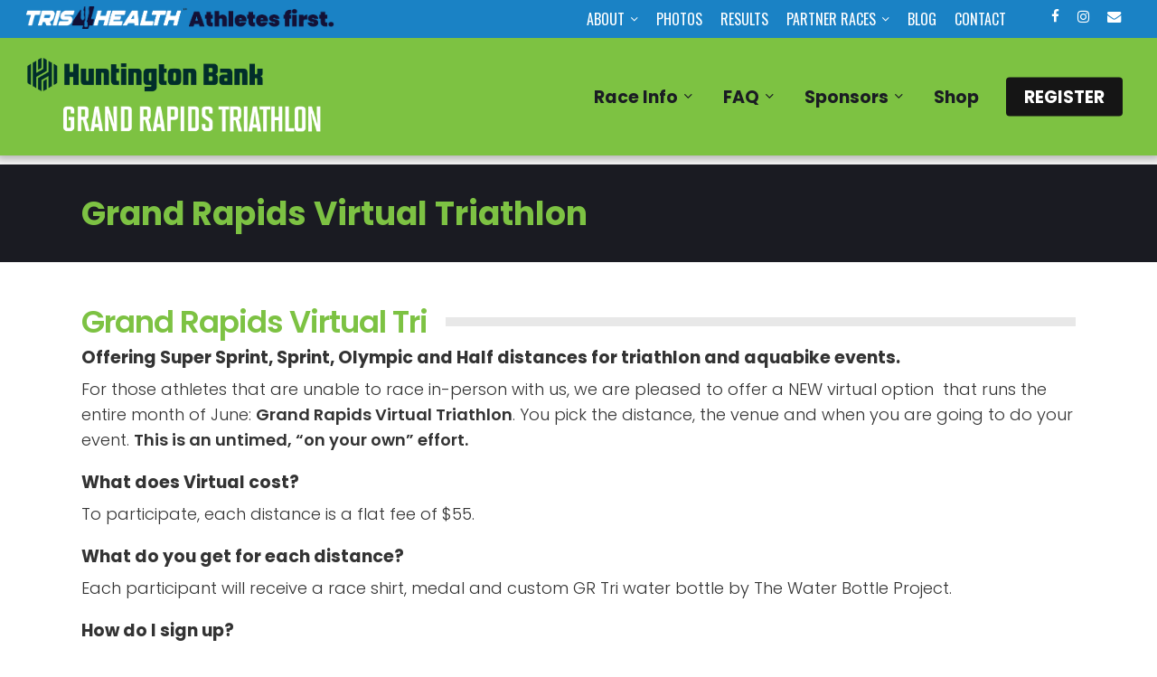

--- FILE ---
content_type: text/html; charset=UTF-8
request_url: https://grandrapidstri.com/virtual/
body_size: 23876
content:
<!doctype html>
<html lang="en-US" class="no-js">
<head>
	<meta charset="UTF-8">
	<meta name="viewport" content="width=device-width, initial-scale=1, maximum-scale=1, user-scalable=0" /><meta name='robots' content='index, follow, max-image-preview:large, max-snippet:-1, max-video-preview:-1' />

	<!-- This site is optimized with the Yoast SEO plugin v26.8 - https://yoast.com/product/yoast-seo-wordpress/ -->
	<title>Virtual - Grand Rapids Triathlon</title>
	<link rel="canonical" href="https://grandrapidstri.com/virtual/" />
	<meta property="og:locale" content="en_US" />
	<meta property="og:type" content="article" />
	<meta property="og:title" content="Virtual - Grand Rapids Triathlon" />
	<meta property="og:url" content="https://grandrapidstri.com/virtual/" />
	<meta property="og:site_name" content="Grand Rapids Triathlon" />
	<meta property="article:modified_time" content="2024-11-15T18:45:56+00:00" />
	<meta name="twitter:card" content="summary_large_image" />
	<meta name="twitter:label1" content="Est. reading time" />
	<meta name="twitter:data1" content="2 minutes" />
	<script type="application/ld+json" class="yoast-schema-graph">{"@context":"https://schema.org","@graph":[{"@type":"WebPage","@id":"https://grandrapidstri.com/virtual/","url":"https://grandrapidstri.com/virtual/","name":"Virtual - Grand Rapids Triathlon","isPartOf":{"@id":"https://grandrapidstri.com/#website"},"datePublished":"2020-12-20T15:56:10+00:00","dateModified":"2024-11-15T18:45:56+00:00","breadcrumb":{"@id":"https://grandrapidstri.com/virtual/#breadcrumb"},"inLanguage":"en-US","potentialAction":[{"@type":"ReadAction","target":["https://grandrapidstri.com/virtual/"]}]},{"@type":"BreadcrumbList","@id":"https://grandrapidstri.com/virtual/#breadcrumb","itemListElement":[{"@type":"ListItem","position":1,"name":"Home","item":"https://grandrapidstri.com/"},{"@type":"ListItem","position":2,"name":"Virtual"}]},{"@type":"WebSite","@id":"https://grandrapidstri.com/#website","url":"https://grandrapidstri.com/","name":"Grand Rapids Triathlon","description":"Michigan&#039;s Largest Independant Triathlon","potentialAction":[{"@type":"SearchAction","target":{"@type":"EntryPoint","urlTemplate":"https://grandrapidstri.com/?s={search_term_string}"},"query-input":{"@type":"PropertyValueSpecification","valueRequired":true,"valueName":"search_term_string"}}],"inLanguage":"en-US"}]}</script>
	<!-- / Yoast SEO plugin. -->


<script type='application/javascript'  id='pys-version-script'>console.log('PixelYourSite Free version 11.1.5.2');</script>
<link rel='dns-prefetch' href='//stats.wp.com' />
<link rel='dns-prefetch' href='//fonts.googleapis.com' />
<link rel='preconnect' href='//c0.wp.com' />
<link rel="alternate" type="application/rss+xml" title="Grand Rapids Triathlon &raquo; Feed" href="https://grandrapidstri.com/feed/" />
<link rel="alternate" type="application/rss+xml" title="Grand Rapids Triathlon &raquo; Comments Feed" href="https://grandrapidstri.com/comments/feed/" />
<link rel="alternate" title="oEmbed (JSON)" type="application/json+oembed" href="https://grandrapidstri.com/wp-json/oembed/1.0/embed?url=https%3A%2F%2Fgrandrapidstri.com%2Fvirtual%2F" />
<link rel="alternate" title="oEmbed (XML)" type="text/xml+oembed" href="https://grandrapidstri.com/wp-json/oembed/1.0/embed?url=https%3A%2F%2Fgrandrapidstri.com%2Fvirtual%2F&#038;format=xml" />
<style id='wp-img-auto-sizes-contain-inline-css' type='text/css'>
img:is([sizes=auto i],[sizes^="auto," i]){contain-intrinsic-size:3000px 1500px}
/*# sourceURL=wp-img-auto-sizes-contain-inline-css */
</style>
<style id='wp-emoji-styles-inline-css' type='text/css'>

	img.wp-smiley, img.emoji {
		display: inline !important;
		border: none !important;
		box-shadow: none !important;
		height: 1em !important;
		width: 1em !important;
		margin: 0 0.07em !important;
		vertical-align: -0.1em !important;
		background: none !important;
		padding: 0 !important;
	}
/*# sourceURL=wp-emoji-styles-inline-css */
</style>
<style id='wp-block-library-inline-css' type='text/css'>
:root{--wp-block-synced-color:#7a00df;--wp-block-synced-color--rgb:122,0,223;--wp-bound-block-color:var(--wp-block-synced-color);--wp-editor-canvas-background:#ddd;--wp-admin-theme-color:#007cba;--wp-admin-theme-color--rgb:0,124,186;--wp-admin-theme-color-darker-10:#006ba1;--wp-admin-theme-color-darker-10--rgb:0,107,160.5;--wp-admin-theme-color-darker-20:#005a87;--wp-admin-theme-color-darker-20--rgb:0,90,135;--wp-admin-border-width-focus:2px}@media (min-resolution:192dpi){:root{--wp-admin-border-width-focus:1.5px}}.wp-element-button{cursor:pointer}:root .has-very-light-gray-background-color{background-color:#eee}:root .has-very-dark-gray-background-color{background-color:#313131}:root .has-very-light-gray-color{color:#eee}:root .has-very-dark-gray-color{color:#313131}:root .has-vivid-green-cyan-to-vivid-cyan-blue-gradient-background{background:linear-gradient(135deg,#00d084,#0693e3)}:root .has-purple-crush-gradient-background{background:linear-gradient(135deg,#34e2e4,#4721fb 50%,#ab1dfe)}:root .has-hazy-dawn-gradient-background{background:linear-gradient(135deg,#faaca8,#dad0ec)}:root .has-subdued-olive-gradient-background{background:linear-gradient(135deg,#fafae1,#67a671)}:root .has-atomic-cream-gradient-background{background:linear-gradient(135deg,#fdd79a,#004a59)}:root .has-nightshade-gradient-background{background:linear-gradient(135deg,#330968,#31cdcf)}:root .has-midnight-gradient-background{background:linear-gradient(135deg,#020381,#2874fc)}:root{--wp--preset--font-size--normal:16px;--wp--preset--font-size--huge:42px}.has-regular-font-size{font-size:1em}.has-larger-font-size{font-size:2.625em}.has-normal-font-size{font-size:var(--wp--preset--font-size--normal)}.has-huge-font-size{font-size:var(--wp--preset--font-size--huge)}.has-text-align-center{text-align:center}.has-text-align-left{text-align:left}.has-text-align-right{text-align:right}.has-fit-text{white-space:nowrap!important}#end-resizable-editor-section{display:none}.aligncenter{clear:both}.items-justified-left{justify-content:flex-start}.items-justified-center{justify-content:center}.items-justified-right{justify-content:flex-end}.items-justified-space-between{justify-content:space-between}.screen-reader-text{border:0;clip-path:inset(50%);height:1px;margin:-1px;overflow:hidden;padding:0;position:absolute;width:1px;word-wrap:normal!important}.screen-reader-text:focus{background-color:#ddd;clip-path:none;color:#444;display:block;font-size:1em;height:auto;left:5px;line-height:normal;padding:15px 23px 14px;text-decoration:none;top:5px;width:auto;z-index:100000}html :where(.has-border-color){border-style:solid}html :where([style*=border-top-color]){border-top-style:solid}html :where([style*=border-right-color]){border-right-style:solid}html :where([style*=border-bottom-color]){border-bottom-style:solid}html :where([style*=border-left-color]){border-left-style:solid}html :where([style*=border-width]){border-style:solid}html :where([style*=border-top-width]){border-top-style:solid}html :where([style*=border-right-width]){border-right-style:solid}html :where([style*=border-bottom-width]){border-bottom-style:solid}html :where([style*=border-left-width]){border-left-style:solid}html :where(img[class*=wp-image-]){height:auto;max-width:100%}:where(figure){margin:0 0 1em}html :where(.is-position-sticky){--wp-admin--admin-bar--position-offset:var(--wp-admin--admin-bar--height,0px)}@media screen and (max-width:600px){html :where(.is-position-sticky){--wp-admin--admin-bar--position-offset:0px}}

/*# sourceURL=wp-block-library-inline-css */
</style><style id='global-styles-inline-css' type='text/css'>
:root{--wp--preset--aspect-ratio--square: 1;--wp--preset--aspect-ratio--4-3: 4/3;--wp--preset--aspect-ratio--3-4: 3/4;--wp--preset--aspect-ratio--3-2: 3/2;--wp--preset--aspect-ratio--2-3: 2/3;--wp--preset--aspect-ratio--16-9: 16/9;--wp--preset--aspect-ratio--9-16: 9/16;--wp--preset--color--black: #000000;--wp--preset--color--cyan-bluish-gray: #abb8c3;--wp--preset--color--white: #ffffff;--wp--preset--color--pale-pink: #f78da7;--wp--preset--color--vivid-red: #cf2e2e;--wp--preset--color--luminous-vivid-orange: #ff6900;--wp--preset--color--luminous-vivid-amber: #fcb900;--wp--preset--color--light-green-cyan: #7bdcb5;--wp--preset--color--vivid-green-cyan: #00d084;--wp--preset--color--pale-cyan-blue: #8ed1fc;--wp--preset--color--vivid-cyan-blue: #0693e3;--wp--preset--color--vivid-purple: #9b51e0;--wp--preset--gradient--vivid-cyan-blue-to-vivid-purple: linear-gradient(135deg,rgb(6,147,227) 0%,rgb(155,81,224) 100%);--wp--preset--gradient--light-green-cyan-to-vivid-green-cyan: linear-gradient(135deg,rgb(122,220,180) 0%,rgb(0,208,130) 100%);--wp--preset--gradient--luminous-vivid-amber-to-luminous-vivid-orange: linear-gradient(135deg,rgb(252,185,0) 0%,rgb(255,105,0) 100%);--wp--preset--gradient--luminous-vivid-orange-to-vivid-red: linear-gradient(135deg,rgb(255,105,0) 0%,rgb(207,46,46) 100%);--wp--preset--gradient--very-light-gray-to-cyan-bluish-gray: linear-gradient(135deg,rgb(238,238,238) 0%,rgb(169,184,195) 100%);--wp--preset--gradient--cool-to-warm-spectrum: linear-gradient(135deg,rgb(74,234,220) 0%,rgb(151,120,209) 20%,rgb(207,42,186) 40%,rgb(238,44,130) 60%,rgb(251,105,98) 80%,rgb(254,248,76) 100%);--wp--preset--gradient--blush-light-purple: linear-gradient(135deg,rgb(255,206,236) 0%,rgb(152,150,240) 100%);--wp--preset--gradient--blush-bordeaux: linear-gradient(135deg,rgb(254,205,165) 0%,rgb(254,45,45) 50%,rgb(107,0,62) 100%);--wp--preset--gradient--luminous-dusk: linear-gradient(135deg,rgb(255,203,112) 0%,rgb(199,81,192) 50%,rgb(65,88,208) 100%);--wp--preset--gradient--pale-ocean: linear-gradient(135deg,rgb(255,245,203) 0%,rgb(182,227,212) 50%,rgb(51,167,181) 100%);--wp--preset--gradient--electric-grass: linear-gradient(135deg,rgb(202,248,128) 0%,rgb(113,206,126) 100%);--wp--preset--gradient--midnight: linear-gradient(135deg,rgb(2,3,129) 0%,rgb(40,116,252) 100%);--wp--preset--font-size--small: 13px;--wp--preset--font-size--medium: 20px;--wp--preset--font-size--large: 36px;--wp--preset--font-size--x-large: 42px;--wp--preset--spacing--20: 0.44rem;--wp--preset--spacing--30: 0.67rem;--wp--preset--spacing--40: 1rem;--wp--preset--spacing--50: 1.5rem;--wp--preset--spacing--60: 2.25rem;--wp--preset--spacing--70: 3.38rem;--wp--preset--spacing--80: 5.06rem;--wp--preset--shadow--natural: 6px 6px 9px rgba(0, 0, 0, 0.2);--wp--preset--shadow--deep: 12px 12px 50px rgba(0, 0, 0, 0.4);--wp--preset--shadow--sharp: 6px 6px 0px rgba(0, 0, 0, 0.2);--wp--preset--shadow--outlined: 6px 6px 0px -3px rgb(255, 255, 255), 6px 6px rgb(0, 0, 0);--wp--preset--shadow--crisp: 6px 6px 0px rgb(0, 0, 0);}:root { --wp--style--global--content-size: 1300px;--wp--style--global--wide-size: 1300px; }:where(body) { margin: 0; }.wp-site-blocks > .alignleft { float: left; margin-right: 2em; }.wp-site-blocks > .alignright { float: right; margin-left: 2em; }.wp-site-blocks > .aligncenter { justify-content: center; margin-left: auto; margin-right: auto; }:where(.is-layout-flex){gap: 0.5em;}:where(.is-layout-grid){gap: 0.5em;}.is-layout-flow > .alignleft{float: left;margin-inline-start: 0;margin-inline-end: 2em;}.is-layout-flow > .alignright{float: right;margin-inline-start: 2em;margin-inline-end: 0;}.is-layout-flow > .aligncenter{margin-left: auto !important;margin-right: auto !important;}.is-layout-constrained > .alignleft{float: left;margin-inline-start: 0;margin-inline-end: 2em;}.is-layout-constrained > .alignright{float: right;margin-inline-start: 2em;margin-inline-end: 0;}.is-layout-constrained > .aligncenter{margin-left: auto !important;margin-right: auto !important;}.is-layout-constrained > :where(:not(.alignleft):not(.alignright):not(.alignfull)){max-width: var(--wp--style--global--content-size);margin-left: auto !important;margin-right: auto !important;}.is-layout-constrained > .alignwide{max-width: var(--wp--style--global--wide-size);}body .is-layout-flex{display: flex;}.is-layout-flex{flex-wrap: wrap;align-items: center;}.is-layout-flex > :is(*, div){margin: 0;}body .is-layout-grid{display: grid;}.is-layout-grid > :is(*, div){margin: 0;}body{padding-top: 0px;padding-right: 0px;padding-bottom: 0px;padding-left: 0px;}:root :where(.wp-element-button, .wp-block-button__link){background-color: #32373c;border-width: 0;color: #fff;font-family: inherit;font-size: inherit;font-style: inherit;font-weight: inherit;letter-spacing: inherit;line-height: inherit;padding-top: calc(0.667em + 2px);padding-right: calc(1.333em + 2px);padding-bottom: calc(0.667em + 2px);padding-left: calc(1.333em + 2px);text-decoration: none;text-transform: inherit;}.has-black-color{color: var(--wp--preset--color--black) !important;}.has-cyan-bluish-gray-color{color: var(--wp--preset--color--cyan-bluish-gray) !important;}.has-white-color{color: var(--wp--preset--color--white) !important;}.has-pale-pink-color{color: var(--wp--preset--color--pale-pink) !important;}.has-vivid-red-color{color: var(--wp--preset--color--vivid-red) !important;}.has-luminous-vivid-orange-color{color: var(--wp--preset--color--luminous-vivid-orange) !important;}.has-luminous-vivid-amber-color{color: var(--wp--preset--color--luminous-vivid-amber) !important;}.has-light-green-cyan-color{color: var(--wp--preset--color--light-green-cyan) !important;}.has-vivid-green-cyan-color{color: var(--wp--preset--color--vivid-green-cyan) !important;}.has-pale-cyan-blue-color{color: var(--wp--preset--color--pale-cyan-blue) !important;}.has-vivid-cyan-blue-color{color: var(--wp--preset--color--vivid-cyan-blue) !important;}.has-vivid-purple-color{color: var(--wp--preset--color--vivid-purple) !important;}.has-black-background-color{background-color: var(--wp--preset--color--black) !important;}.has-cyan-bluish-gray-background-color{background-color: var(--wp--preset--color--cyan-bluish-gray) !important;}.has-white-background-color{background-color: var(--wp--preset--color--white) !important;}.has-pale-pink-background-color{background-color: var(--wp--preset--color--pale-pink) !important;}.has-vivid-red-background-color{background-color: var(--wp--preset--color--vivid-red) !important;}.has-luminous-vivid-orange-background-color{background-color: var(--wp--preset--color--luminous-vivid-orange) !important;}.has-luminous-vivid-amber-background-color{background-color: var(--wp--preset--color--luminous-vivid-amber) !important;}.has-light-green-cyan-background-color{background-color: var(--wp--preset--color--light-green-cyan) !important;}.has-vivid-green-cyan-background-color{background-color: var(--wp--preset--color--vivid-green-cyan) !important;}.has-pale-cyan-blue-background-color{background-color: var(--wp--preset--color--pale-cyan-blue) !important;}.has-vivid-cyan-blue-background-color{background-color: var(--wp--preset--color--vivid-cyan-blue) !important;}.has-vivid-purple-background-color{background-color: var(--wp--preset--color--vivid-purple) !important;}.has-black-border-color{border-color: var(--wp--preset--color--black) !important;}.has-cyan-bluish-gray-border-color{border-color: var(--wp--preset--color--cyan-bluish-gray) !important;}.has-white-border-color{border-color: var(--wp--preset--color--white) !important;}.has-pale-pink-border-color{border-color: var(--wp--preset--color--pale-pink) !important;}.has-vivid-red-border-color{border-color: var(--wp--preset--color--vivid-red) !important;}.has-luminous-vivid-orange-border-color{border-color: var(--wp--preset--color--luminous-vivid-orange) !important;}.has-luminous-vivid-amber-border-color{border-color: var(--wp--preset--color--luminous-vivid-amber) !important;}.has-light-green-cyan-border-color{border-color: var(--wp--preset--color--light-green-cyan) !important;}.has-vivid-green-cyan-border-color{border-color: var(--wp--preset--color--vivid-green-cyan) !important;}.has-pale-cyan-blue-border-color{border-color: var(--wp--preset--color--pale-cyan-blue) !important;}.has-vivid-cyan-blue-border-color{border-color: var(--wp--preset--color--vivid-cyan-blue) !important;}.has-vivid-purple-border-color{border-color: var(--wp--preset--color--vivid-purple) !important;}.has-vivid-cyan-blue-to-vivid-purple-gradient-background{background: var(--wp--preset--gradient--vivid-cyan-blue-to-vivid-purple) !important;}.has-light-green-cyan-to-vivid-green-cyan-gradient-background{background: var(--wp--preset--gradient--light-green-cyan-to-vivid-green-cyan) !important;}.has-luminous-vivid-amber-to-luminous-vivid-orange-gradient-background{background: var(--wp--preset--gradient--luminous-vivid-amber-to-luminous-vivid-orange) !important;}.has-luminous-vivid-orange-to-vivid-red-gradient-background{background: var(--wp--preset--gradient--luminous-vivid-orange-to-vivid-red) !important;}.has-very-light-gray-to-cyan-bluish-gray-gradient-background{background: var(--wp--preset--gradient--very-light-gray-to-cyan-bluish-gray) !important;}.has-cool-to-warm-spectrum-gradient-background{background: var(--wp--preset--gradient--cool-to-warm-spectrum) !important;}.has-blush-light-purple-gradient-background{background: var(--wp--preset--gradient--blush-light-purple) !important;}.has-blush-bordeaux-gradient-background{background: var(--wp--preset--gradient--blush-bordeaux) !important;}.has-luminous-dusk-gradient-background{background: var(--wp--preset--gradient--luminous-dusk) !important;}.has-pale-ocean-gradient-background{background: var(--wp--preset--gradient--pale-ocean) !important;}.has-electric-grass-gradient-background{background: var(--wp--preset--gradient--electric-grass) !important;}.has-midnight-gradient-background{background: var(--wp--preset--gradient--midnight) !important;}.has-small-font-size{font-size: var(--wp--preset--font-size--small) !important;}.has-medium-font-size{font-size: var(--wp--preset--font-size--medium) !important;}.has-large-font-size{font-size: var(--wp--preset--font-size--large) !important;}.has-x-large-font-size{font-size: var(--wp--preset--font-size--x-large) !important;}
/*# sourceURL=global-styles-inline-css */
</style>

<link rel='stylesheet' id='fancybox-for-wp-css' href='https://grandrapidstri.com/wp-content/plugins/fancybox-for-wordpress/assets/css/fancybox.css?ver=1.3.4' type='text/css' media='all' />
<link rel='stylesheet' id='wp-components-css' href='https://c0.wp.com/c/6.9/wp-includes/css/dist/components/style.min.css' type='text/css' media='all' />
<link rel='stylesheet' id='godaddy-styles-css' href='https://grandrapidstri.com/wp-content/mu-plugins/vendor/wpex/godaddy-launch/includes/Dependencies/GoDaddy/Styles/build/latest.css?ver=2.0.2' type='text/css' media='all' />
<link rel='stylesheet' id='font-awesome-css' href='https://grandrapidstri.com/wp-content/themes/salient/css/font-awesome-legacy.min.css?ver=4.7.1' type='text/css' media='all' />
<link rel='stylesheet' id='parent-style-css' href='https://grandrapidstri.com/wp-content/themes/salient/style.css?ver=17.3.1' type='text/css' media='all' />
<link rel='stylesheet' id='salient-grid-system-css' href='https://grandrapidstri.com/wp-content/themes/salient/css/build/grid-system.css?ver=17.3.1' type='text/css' media='all' />
<link rel='stylesheet' id='main-styles-css' href='https://grandrapidstri.com/wp-content/themes/salient/css/build/style.css?ver=17.3.1' type='text/css' media='all' />
<style id='main-styles-inline-css' type='text/css'>
html body[data-header-resize="1"] .container-wrap, 
			html body[data-header-format="left-header"][data-header-resize="0"] .container-wrap, 
			html body[data-header-resize="0"] .container-wrap, 
			body[data-header-format="left-header"][data-header-resize="0"] .container-wrap { 
				padding-top: 0; 
			} 
			.main-content > .row > #breadcrumbs.yoast { 
				padding: 20px 0; 
			}
/*# sourceURL=main-styles-inline-css */
</style>
<link rel='stylesheet' id='nectar-header-secondary-nav-css' href='https://grandrapidstri.com/wp-content/themes/salient/css/build/header/header-secondary-nav.css?ver=17.3.1' type='text/css' media='all' />
<link rel='stylesheet' id='nectar_default_font_open_sans-css' href='https://fonts.googleapis.com/css?family=Open+Sans%3A300%2C400%2C600%2C700&#038;subset=latin%2Clatin-ext' type='text/css' media='all' />
<link rel='stylesheet' id='responsive-css' href='https://grandrapidstri.com/wp-content/themes/salient/css/build/responsive.css?ver=17.3.1' type='text/css' media='all' />
<link rel='stylesheet' id='skin-material-css' href='https://grandrapidstri.com/wp-content/themes/salient/css/build/skin-material.css?ver=17.3.1' type='text/css' media='all' />
<link rel='stylesheet' id='salient-wp-menu-dynamic-css' href='https://grandrapidstri.com/wp-content/uploads/salient/menu-dynamic.css?ver=10708' type='text/css' media='all' />
<link rel='stylesheet' id='js_composer_front-css' href='https://grandrapidstri.com/wp-content/themes/salient/css/build/plugins/js_composer.css?ver=17.3.1' type='text/css' media='all' />
<link rel='stylesheet' id='dynamic-css-css' href='https://grandrapidstri.com/wp-content/themes/salient/css/salient-dynamic-styles.css?ver=3001' type='text/css' media='all' />
<style id='dynamic-css-inline-css' type='text/css'>
@media only screen and (min-width:1000px){body #ajax-content-wrap.no-scroll{min-height:calc(100vh - 202px);height:calc(100vh - 202px)!important;}}@media only screen and (min-width:1000px){#page-header-wrap.fullscreen-header,#page-header-wrap.fullscreen-header #page-header-bg,html:not(.nectar-box-roll-loaded) .nectar-box-roll > #page-header-bg.fullscreen-header,.nectar_fullscreen_zoom_recent_projects,#nectar_fullscreen_rows:not(.afterLoaded) > div{height:calc(100vh - 201px);}.wpb_row.vc_row-o-full-height.top-level,.wpb_row.vc_row-o-full-height.top-level > .col.span_12{min-height:calc(100vh - 201px);}html:not(.nectar-box-roll-loaded) .nectar-box-roll > #page-header-bg.fullscreen-header{top:202px;}.nectar-slider-wrap[data-fullscreen="true"]:not(.loaded),.nectar-slider-wrap[data-fullscreen="true"]:not(.loaded) .swiper-container{height:calc(100vh - 200px)!important;}.admin-bar .nectar-slider-wrap[data-fullscreen="true"]:not(.loaded),.admin-bar .nectar-slider-wrap[data-fullscreen="true"]:not(.loaded) .swiper-container{height:calc(100vh - 200px - 32px)!important;}}.admin-bar[class*="page-template-template-no-header"] .wpb_row.vc_row-o-full-height.top-level,.admin-bar[class*="page-template-template-no-header"] .wpb_row.vc_row-o-full-height.top-level > .col.span_12{min-height:calc(100vh - 32px);}body[class*="page-template-template-no-header"] .wpb_row.vc_row-o-full-height.top-level,body[class*="page-template-template-no-header"] .wpb_row.vc_row-o-full-height.top-level > .col.span_12{min-height:100vh;}@media only screen and (max-width:999px){.using-mobile-browser #nectar_fullscreen_rows:not(.afterLoaded):not([data-mobile-disable="on"]) > div{height:calc(100vh - 176px);}.using-mobile-browser .wpb_row.vc_row-o-full-height.top-level,.using-mobile-browser .wpb_row.vc_row-o-full-height.top-level > .col.span_12,[data-permanent-transparent="1"].using-mobile-browser .wpb_row.vc_row-o-full-height.top-level,[data-permanent-transparent="1"].using-mobile-browser .wpb_row.vc_row-o-full-height.top-level > .col.span_12{min-height:calc(100vh - 176px);}html:not(.nectar-box-roll-loaded) .nectar-box-roll > #page-header-bg.fullscreen-header,.nectar_fullscreen_zoom_recent_projects,.nectar-slider-wrap[data-fullscreen="true"]:not(.loaded),.nectar-slider-wrap[data-fullscreen="true"]:not(.loaded) .swiper-container,#nectar_fullscreen_rows:not(.afterLoaded):not([data-mobile-disable="on"]) > div{height:calc(100vh - 123px);}.wpb_row.vc_row-o-full-height.top-level,.wpb_row.vc_row-o-full-height.top-level > .col.span_12{min-height:calc(100vh - 123px);}body[data-transparent-header="false"] #ajax-content-wrap.no-scroll{min-height:calc(100vh - 123px);height:calc(100vh - 123px);}}#nectar_fullscreen_rows{background-color:transparent;}.screen-reader-text,.nectar-skip-to-content:not(:focus){border:0;clip:rect(1px,1px,1px,1px);clip-path:inset(50%);height:1px;margin:-1px;overflow:hidden;padding:0;position:absolute!important;width:1px;word-wrap:normal!important;}.row .col img:not([srcset]){width:auto;}.row .col img.img-with-animation.nectar-lazy:not([srcset]){width:100%;}
body #header-secondary-outer .nectar-center-text {
    float:left;
    text-align: left;
    padding: 0 0px;
    max-width: 100%;
}



body::before {
	display:none!important;
}
body[data-col-gap="30px"] .wpb_row:not(.full-width-section):not(.full-width-content) {
    margin-bottom: 0px!important;
}
.risk-free-bar h3 {
    font-family: Poppins!important;
    font-size:20px!important;
}
.open-quote {
    display:none!important;
}
.nectar_single_testimonial[data-style="bold"] p {
    letter-spacing: 0px;
    font-size: 30px;
    line-height: 40px;
    font-weight: 300;
}
#author-bio {
	display:none!important;
}
.wpb_wrapper>div {
    margin-bottom: 0px;
}

#grtri2023-homepage-h1 h2 {
    color: #ffffff!important;
    letter-spacing: 0px!important;
    font-weight: 200!important;
}
.span_12.light .nectar_single_testimonial .title {
    color: rgba(255,255,255,.8);
}


.material button[type="submit"],
body[data-button-style*="slightly_rounded"] #header-outer .widget_shopping_cart a.button {
    font-family: Oswald;
    text-transform: uppercase !important;
    letter-spacing: 0px;
    font-size: 20px !important;
    font-weight: 500;
}
#page-header-bg[data-post-hs="default_minimal"] .inner-wrap >a, body.material #page-header-bg.fullscreen-header .inner-wrap >a {
    padding: 15px !important;
    margin: 5px !important;
}
body.single-post.material[data-bg-header="true"] .container-wrap {
    padding-top: 20px!important;
}
.post .content-inner {
    padding-bottom: 0px!important;
}
.blog-recent[data-style="title_only"] .col {
    background-color: rgba(0,0,0,0.00)!important;
    padding: 0px 0px!important;
}
.blog-recent[data-style="title_only"] {
    text-align: left!important;
}
.blog-recent[data-style="title_only"] .post-header {
    width: 100%!important;
    left: 0%!important;
}
.row .col img {
    margin-bottom: 0px!important;
}    
td {
    vertical-align: middle!important;
}
.post table tbody td {
    padding: 5px;
    border-right: 1px solid #E6E6E6;
    border-bottom: 1px solid #E6E6E6;
    color: inherit!important;
}

body:not(.woocommerce-cart) .main-content td {
    border-color: #ececec;
    border-left: none;
    border-style: none solid solid none;
    border-top: medium none;
    border-width: medium 1px 1px medium;
    font-size: 18px!important;
    padding: 10px;
    text-align:left!important;
}
.home-news-h3 {
    font-family:poppins!important;
}
#grtri2021-homepage-h1 h1 {
    font-family:poppins!important;
    font-size:48px!important;
    color:#7dc243!important;
}
#grtri2021-homepage-h1 h2 {
    font-family:poppins!important;
    font-size:30px!important;
    color:#ffffff!important;
    letter-spacing:0px!important;
    font-weight:200!important;
}
#grtri2021-homepage-h1 h3 {
    font-family:poppins!important;
    font-size:32px!important;
    color:#7dc243!important;
}
.subtitle-h1-new h1 {
    font-family: 'Poppins'!important;
    font-size:36px!important;
    color:#7dc243!important;
}
.portfolio-items .col p {
    font-family: 'Poppins'!important;
    text-transform: none!important;
    font-size: 18px!important;
    line-height: 24px!important;
    font-weight: 500!important;
    padding-top:20px!important;
}
.portfolio-items .col h3 {
    font-size: 30px!important;
    line-height: 34px!important;
}
.wpb_wrapper .blog-recent {
    margin-bottom: 0px!important;
}
.grtri-shop .onsale {
	font-weight: 900 !important;
	top: 22px;
	padding-left: 10px !important;
	padding-right: 10px !important;
	left: 22px !important;
	font-size: 22px !important;
	line-height: 40px !important;
	background-color: #7dc243 !important;
}
.toggle.open h3 {
background-color: #7dc243 !important;
}
.grtri-subpage-content .virtual-h2 h2 {
	line-height: 36px!important;
}
.grtri-subpage-content .virtual-h2 h2::after {
	content: '';
	border-top: 0px solid;
	border-top-color: #e8e8e8;
	margin: 0 20px 0 0;
	flex: 1 0 20px;
	margin: 0 0 0 20px;
}
.grvt-title {
    width:100%;
    margin-left:auto;
    margin-right:auto;
    text-align:center;
    min-height:60px;
    display: flex;
    flex-wrap: wrap;
    justify-content: center;
}
.grvt-compete {
    padding-right:20px;
    font-family: Oswald;
    font-size: 93px;
    line-height: 70px;
}
.grvt-virtually {
    padding-right:20px;
}
.grvt-date {
    font-family: Oswald;
    font-size: 93px;
    line-height: 70px;
}
.grvt-features {
    font-family: Oswald;
    font-size: 30px;
    line-height: 30px;
    text-transform:uppercase;
    font-weight:bold!important;
}
.grvt-features .fas {
    color:#7dc243;
}
.nectar-button.jumbo {
	font-size: 24px!important;
	line-height:30px!important;
}
.grvt-announcement {
    font-size:30px!important;
    line-height:32px!important;
}
body #sidebar h4, body .widget h4, body #footer-outer .widget h4 {
	font-family: Oswald!important;
    text-transform: none!important;
    letter-spacing: 0px!important;
    font-size: 26px!important;
    line-height: 36px!important;
    font-weight: 700!important;
    color: #000000!important;
}
body.material .widget:not(.nectar_popular_posts_widget):not(.recent_posts_extra_widget) li a, body.material #sidebar .widget:not(.nectar_popular_posts_widget):not(.recent_posts_extra_widget) li a {
    color:#ffffff!important;
}
body.material .widget:not(.nectar_popular_posts_widget):not(.recent_posts_extra_widget) li a:hover, body.material #sidebar .widget:not(.nectar_popular_posts_widget):not(.recent_posts_extra_widget) li a:hover {
    color: #151515!important;
}
#search-2, #recent-posts-2, #archives-2, #categories-2 {
	padding-bottom: 5px !important;
	margin-bottom: 0px !important;
	border-bottom: 0px #65a530 solid;
}

.single-post #sidebar {
    background-color: #7dc243!important;
    padding: 25px!important;
    border-radius: 5px !important;
}


.woocommerce ul.products .material.product span.onsale {
  font-weight: 900 !important;
  top: 22px;
  padding-left: 10px !important;
  padding-right: 10px !important;
  left: 22px !important;
  font-size: 22px !important;
  line-height: 40px !important;
  background-color: #ca3030 !important;
	text-transform: uppercase!important;
}
.woocommerce .summary .price del.woocommerce-Price-amount {
	color: #4c4c4c !important;
	font-size: 40px !important;
	line-height: 40px !important;
	letter-spacing: 0px;
	font-weight: 500 !important;
}
.tri-hard-block .nectar-button.jumbo:not([class*="see-through"]) {
  padding: 23px 40px !important;
}
.trihard h3 {
  font-size: 160px !important;
  line-height: 160px !important;
}
.trihard-date h3 {
  font-size: 100px !important;
  line-height: 100px !important;
  color: #ffffff !important;
  letter-spacing: 1.0px !important;
}
.trihard-annual h1 {
  font-size: 45px !important;
  line-height: 40px !important;
  padding-bottom: 10px !important;
}
.trihard-largest h2 {
  font-size: 28px !important;
  line-height: 36px !important;
  text-transform: uppercase !important;
  letter-spacing: 2.1px;
}
body #header-secondary-outer nav > ul > li > a {
  font-size: 16px !important;
  line-height:22px!important;
}
#header-secondary-outer #social {
  float: right !important;
  margin-left: 50px !important;
}
body:not([data-header-format="left-header"]) header#top nav > ul > li.megamenu > ul > li > a {
  text-transform: uppercase !important;
  letter-spacing: 1px !important;
  font-size: 28px !important;
  font-weight: 500;
}
h2 {
  padding-bottom: 20px !important;
}
h3 {}
p {
  padding-bottom: 20px !important;
}
body.material #header-outer[data-header-resize="0"]:not([data-format="left-header"]):not(.scrolled-down):not(.fixed-menu) {
  box-shadow: 0px 0px 10px 5px rgba(0, 0, 0, 0) !important;
}
body.material[data-hhun="1"]:not(.no-scroll) #header-outer[data-using-secondary="1"]:not(.detached):not(.parallax-contained):not(.at-top-before-box) {
  top: 42px !important;
}
.masonry.material .masonry-blog-item .inner-wrap, .related-posts[data-style="material"] .inner-wrap {
  box-shadow: 0px 30px 90px rgba(0, 0, 0, 0.14) !important;
  border-radius: 0px !important;
  overflow: hidden;
}
.morenews-title h3 {
  font-family: Poppins !important;
  font-weight: 300 !important;
  color: #7dc243 !important;
  font-size: 40px !important;
}
.reg-block {
  border-radius: 0px !important;
}
.grtri-subpage-content h2 {
  font-family: Poppins !important;
  font-weight: 600 !important;
  color: #7dc243 !important;
  font-size: 34px !important;
  padding-bottom: 0px !important;
  padding-top: 20px !important;
  display: flex;
  width: 100%;
  align-items: center;
}
.grtri-subpage-content h2:after {
  content: '';
  border-top: 10px solid;
  border-top-color: #e8e8e8;
  margin: 0 20px 0 0;
  flex: 1 0 20px;
  margin: 0 0 0 20px;
}
.grtri-subpage-content .grtri-sidebar-column {
  background-color: #7dc243;
  padding: 25px;
  border-radius: 0px !important;
}
.grtri-sidebar-column .wpb_content_element {
  margin-bottom: 15px !important;
}
.grtri-subpage-content .wpb_widgetised_column a {
  color: #fff;
}
.grtri-subpage-content .wpb_widgetised_column a:hover {
  color: #151515;
}
.grtri-subpage-content .wpb_widgetised_column a.nectar-button:hover {
  color: #ffffff;
}
.post-area.masonry {
  margin-bottom: 40px !important;
}
div[data-style="default"] .toggle h3 a, div[data-style="default"] .toggle h3 {
  font-size: 21px !important;
  line-height: 30px !important;
}
.toggle h3 a i {
  color: #7dc243 !important;
  line-height: 30px !important;
  font-size: 21px !important;
}
.toggle.open h3 a i {
  color: #fff !important;
}
.toggle h3 a {
  background-color: transparent !important;
  font-family: Poppins !important;
  font-weight: 600 !important;
}
.toggle {
  margin-bottom: 0px !important;
}
body .toggle > div {
  box-shadow: 0 0px 0px rgba(0, 0, 0, 0.0) !important;
  -webkit-box-shadow: 0 0px 0px rgba(0, 0, 0, 0.0) !important;
  background-color: #f3f3f3 !important;
  padding: 0px !important;
}
.material .wpb_content_element {
  margin-bottom: 0em !important;
}
#sidebar > div {
  margin-bottom: 0px !important;
}
#sidebar .textwidget img {
  margin-bottom: 0px !important;
}
#sidebar .textwidget strong {
  font-family: Oswald;
  text-transform: none;
  letter-spacing: 0px;
  font-size: 26px;
  line-height: 36px;
  font-weight: 700;
  color: #000000;
}
#sidebar div a {
  font-weight: 600 !important;
}
#sidebar p {
  padding-bottom: 10px !important;
}
#sidebar .menu {
  padding-bottom: 25px !important;
  margin-bottom: 40px !important;
  border-bottom: 10px #65a530 solid;
}
#sidebar div ul li {
  padding: 2px 0 !important;
}
.pricing-table[data-style="default"] .pricing-column.highlight h3 {
  font-size: 23px !important;
}
.pricing-column .interval {
  display: none !important;
}
.pricing-column.highlight h3 .highlight-reason {
  font-size: 20px !important;
  text-transform: uppercase !important;
}
.pricing-table {
  margin-top: 30px !important;
}
.wpb_wrapper > .divider, .wpb_wrapper > .divider-border, .wpb_wrapper > .divider-small-border, .wpb_wrapper > .divider-wrap {
  margin-bottom: 20px;
}
.wpb_text_column > .wpb_wrapper > :last-child {
  margin-bottom: 0px;
}
hr {
  height: 10px;
  border: none;
  color: #65a530;
  background-color: #65a530;
  margin-bottom: 20px;
}
#footer-outer .widget_nav_menu li a {
  font-family: Poppins;
  text-transform: none;
  letter-spacing: 0px;
  font-size: 17px;
  line-height: 24px;
  font-weight: 300 !important;
}
.footer-about-grtri {
  font-size: 17px !important;
  padding-right: 30px !important;
}
.footer-about-grtri a {
  color: #151515 !important;
}
#header-secondary-outer ul ul li a {
  font-size: 16px !important;
  line-height:20px!important;
}
.page-id-6436 .material .wpb_row, .material .wpb_content_element {
  margin-bottom: 0em !important;
}
.nectar-button {
  margin-bottom: 30px !important;
}
.my-hunt-vid .wpb_wrapper .nectar-video-box {
  margin-bottom: 0px !important;
}
body.material #header-outer[data-full-width="true"]:not([data-format="left-header"]) header#top nav > ul.buttons {
  margin-left: 10px !important;
}
.woocommerce div.product form.cart .button {
  text-transform: uppercase !important;
  font-size: 24px !important;
  line-height: 36px !important;
}
.single-product div.product h1.product_title {
  font-size: 48px;
  line-height: 48px !important;
  color: #000000 !important;
  font-family: poppins !important;
  font-weight: 800 !important;
}
.woocommerce .summary .price .woocommerce-Price-amount {
  color: #7dc243 !important;
  font-size: 40px !important;
  line-height: 40px !important;
  letter-spacing: 0px;
  font-weight: 800 !important;
}
.woocommerce .woocommerce-breadcrumb a {
  color: #7dc243 !important;
}
html .woocommerce ul.products li.product.material .price {
  font-size: 24px !important;
  font-weight: 800 !important;
  color: #151515 !important;
}
.woocommerce ul.products li.product.material .price del, .woocommerce-page ul.products li.product.material .price del {
	  font-size: 24px !important;
  font-weight: 800 !important;
  color: #151515 !important;
}
.woocommerce ul.products li.product.material .price ins .amount {
	font-size: 24px !important;
  font-weight: 800 !important;
	color:#ca3030!important; 
}
.woocommerce .material.product .product-wrap h2 {
  font-weight: 800 !important;
  padding-bottom: 20px !important;
}
.woocommerce .material.product .product-wrap h2:after {
  border-top: 0px solid !important;
  border-top-color: #ffffff !important;
}
.woocommerce .material.product .product-wrap .product-add-to-cart a > span, .woocommerce .material.product .product-wrap .product-add-to-cart a.added_to_cart {
  padding: 8px 13px !important;
  font-size: 18px !important;
  line-height: 18px !important;
}
.woocommerce .material.product .product-wrap .product-add-to-cart .price {
  font-size: 18px !important;
  line-height: 18px !important;
}
#grtri-course-content.grtri-subpage-content h3 {
   font-size: 21px!important;
   margin-bottom:10px!important;
}


@media only screen and (min-width : 1001px) and (max-width : 1280px) {
  header#top nav > ul > li > a {
    font-family: Poppins;
    text-transform: capitalize;
    letter-spacing: 0px;
    font-size: 19px !important;
    line-height: 29.4px;
    font-weight: 700;
  }
  #header-outer #logo img {
    height: 90px !important;
  }
  .trihard h3 {
    font-size: 120px !important;
    line-height: 120px !important;
  }
  .trihard-date h3 {
    font-size: 70px !important;
    line-height: 70px !important;
    color: #ffffff !important;
    letter-spacing: 1.0px !important;
  }
  .trihard-annual h1 {
    font-size: 35px !important;
    line-height: 40px !important;
    padding-bottom: 10px !important;
  }
  .trihard-largest h2 {
    font-size: 20px !important;
    line-height: 20px !important;
    text-transform: uppercase !important;
    letter-spacing: 2.1px;
  }
}
@media only screen and (min-width : 768px) and (max-width : 1000px) {
  body #header-secondary-outer nav > ul > li > a {
    font-size: 14px !important;
  }
  body #header-secondary-outer nav > ul > li > a {
    padding: 0 !important;
    margin: 0 5px !important;
    height: auto !important;
  }
  body header#top #logo img, #header-outer[data-permanent-transparent="false"] #logo .dark-version {
    height: 105px !important;
  }
  .trihard h3 {
    font-size: 90px !important;
    line-height: 90px !important;
  }
  .trihard-date h3 {
    font-size: 40px !important;
    line-height: 40px !important;
    color: #ffffff !important;
    letter-spacing: 1.0px !important;
  }
  .trihard-annual h1 {
    font-size: 45px !important;
    line-height: 40px !important;
    padding-bottom: 10px !important;
  }
  .trihard-largest h2 {
    font-size: 28px !important;
    line-height: 28px !important;
    text-transform: uppercase !important;
    letter-spacing: 2.1px;
  }
}
@media only screen and (min-width : 1px) and (max-width : 767px) {
  .trihard h3 {
    font-size: 90px !important;
    line-height: 90px !important;
  }
  .trihard-date h3 {
    font-size: 40px !important;
    line-height: 40px !important;
    color: #ffffff !important;
    letter-spacing: 1.0px !important;
  }
  .trihard-annual h1 {
    font-size: 45px !important;
    line-height: 40px !important;
    padding-bottom: 10px !important;
  }
  .trihard-largest h2 {
    font-size: 28px !important;
    line-height: 28px !important;
    text-transform: uppercase !important;
    letter-spacing: 2.1px;
  }
  body .vc_row-fluid .wpb_column {
    margin-top: 15px !important;
  }
  .nectar-button.large {
    font-size: 20px;
    padding: 20px 22px;
    box-shadow: 0 -3px rgba(0, 0, 0, 0.1) inset;
    -webkit-box-shadow: 0 -3px rgba(0, 0, 0, 0.1) inset;
  }
}
/*# sourceURL=dynamic-css-inline-css */
</style>
<link rel='stylesheet' id='salient-child-style-css' href='https://grandrapidstri.com/wp-content/themes/salient-child/style.css?ver=17.3.1' type='text/css' media='all' />
<link rel='stylesheet' id='redux-google-fonts-salient_redux-css' href='https://fonts.googleapis.com/css?family=Poppins%3A700%2C300%2C600%7COswald%3A400%2C700%2C500%7CNunito%3A300%2C400%2C700%7CRoboto%3A700%2C500%7CMontserrat%3A500&#038;subset=latin&#038;ver=6.9' type='text/css' media='all' />
<script type="text/javascript" src="https://c0.wp.com/c/6.9/wp-includes/js/jquery/jquery.min.js" id="jquery-core-js"></script>
<script type="text/javascript" src="https://c0.wp.com/c/6.9/wp-includes/js/jquery/jquery-migrate.min.js" id="jquery-migrate-js"></script>
<script type="text/javascript" src="https://grandrapidstri.com/wp-content/plugins/fancybox-for-wordpress/assets/js/purify.min.js?ver=1.3.4" id="purify-js"></script>
<script type="text/javascript" src="https://grandrapidstri.com/wp-content/plugins/fancybox-for-wordpress/assets/js/jquery.fancybox.js?ver=1.3.4" id="fancybox-for-wp-js"></script>
<script type="text/javascript" src="https://grandrapidstri.com/wp-content/plugins/pixelyoursite/dist/scripts/jquery.bind-first-0.2.3.min.js?ver=0.2.3" id="jquery-bind-first-js"></script>
<script type="text/javascript" src="https://grandrapidstri.com/wp-content/plugins/pixelyoursite/dist/scripts/js.cookie-2.1.3.min.js?ver=2.1.3" id="js-cookie-pys-js"></script>
<script type="text/javascript" src="https://grandrapidstri.com/wp-content/plugins/pixelyoursite/dist/scripts/tld.min.js?ver=2.3.1" id="js-tld-js"></script>
<script type="text/javascript" id="pys-js-extra">
/* <![CDATA[ */
var pysOptions = {"staticEvents":{"facebook":{"init_event":[{"delay":0,"type":"static","ajaxFire":false,"name":"PageView","pixelIds":["2933381180081675"],"eventID":"e7e77be6-2795-4c29-9219-63908fd30e9a","params":{"page_title":"Virtual","post_type":"page","post_id":14908,"plugin":"PixelYourSite","user_role":"guest","event_url":"grandrapidstri.com/virtual/"},"e_id":"init_event","ids":[],"hasTimeWindow":false,"timeWindow":0,"woo_order":"","edd_order":""}]}},"dynamicEvents":[],"triggerEvents":[],"triggerEventTypes":[],"facebook":{"pixelIds":["2933381180081675"],"advancedMatching":[],"advancedMatchingEnabled":false,"removeMetadata":false,"wooVariableAsSimple":true,"serverApiEnabled":false,"wooCRSendFromServer":false,"send_external_id":null,"enabled_medical":false,"do_not_track_medical_param":["event_url","post_title","page_title","landing_page","content_name","categories","category_name","tags"],"meta_ldu":false},"debug":"","siteUrl":"https://grandrapidstri.com","ajaxUrl":"https://grandrapidstri.com/wp-admin/admin-ajax.php","ajax_event":"3367f9cc78","enable_remove_download_url_param":"1","cookie_duration":"7","last_visit_duration":"60","enable_success_send_form":"","ajaxForServerEvent":"1","ajaxForServerStaticEvent":"1","useSendBeacon":"1","send_external_id":"1","external_id_expire":"180","track_cookie_for_subdomains":"1","google_consent_mode":"1","gdpr":{"ajax_enabled":false,"all_disabled_by_api":false,"facebook_disabled_by_api":false,"analytics_disabled_by_api":false,"google_ads_disabled_by_api":false,"pinterest_disabled_by_api":false,"bing_disabled_by_api":false,"reddit_disabled_by_api":false,"externalID_disabled_by_api":false,"facebook_prior_consent_enabled":true,"analytics_prior_consent_enabled":true,"google_ads_prior_consent_enabled":null,"pinterest_prior_consent_enabled":true,"bing_prior_consent_enabled":true,"cookiebot_integration_enabled":false,"cookiebot_facebook_consent_category":"marketing","cookiebot_analytics_consent_category":"statistics","cookiebot_tiktok_consent_category":"marketing","cookiebot_google_ads_consent_category":"marketing","cookiebot_pinterest_consent_category":"marketing","cookiebot_bing_consent_category":"marketing","consent_magic_integration_enabled":false,"real_cookie_banner_integration_enabled":false,"cookie_notice_integration_enabled":false,"cookie_law_info_integration_enabled":false,"analytics_storage":{"enabled":true,"value":"granted","filter":false},"ad_storage":{"enabled":true,"value":"granted","filter":false},"ad_user_data":{"enabled":true,"value":"granted","filter":false},"ad_personalization":{"enabled":true,"value":"granted","filter":false}},"cookie":{"disabled_all_cookie":false,"disabled_start_session_cookie":false,"disabled_advanced_form_data_cookie":false,"disabled_landing_page_cookie":false,"disabled_first_visit_cookie":false,"disabled_trafficsource_cookie":false,"disabled_utmTerms_cookie":false,"disabled_utmId_cookie":false},"tracking_analytics":{"TrafficSource":"direct","TrafficLanding":"undefined","TrafficUtms":[],"TrafficUtmsId":[]},"GATags":{"ga_datalayer_type":"default","ga_datalayer_name":"dataLayerPYS"},"woo":{"enabled":false},"edd":{"enabled":false},"cache_bypass":"1769516599"};
//# sourceURL=pys-js-extra
/* ]]> */
</script>
<script type="text/javascript" src="https://grandrapidstri.com/wp-content/plugins/pixelyoursite/dist/scripts/public.js?ver=11.1.5.2" id="pys-js"></script>
<script></script><link rel="https://api.w.org/" href="https://grandrapidstri.com/wp-json/" /><link rel="alternate" title="JSON" type="application/json" href="https://grandrapidstri.com/wp-json/wp/v2/pages/14908" /><link rel="EditURI" type="application/rsd+xml" title="RSD" href="https://grandrapidstri.com/xmlrpc.php?rsd" />
<meta name="generator" content="WordPress 6.9" />
<link rel='shortlink' href='https://grandrapidstri.com/?p=14908' />

<!-- Fancybox for WordPress v3.3.7 -->
<style type="text/css">
	.fancybox-slide--image .fancybox-content{background-color: #FFFFFF}div.fancybox-caption{display:none !important;}
	
	img.fancybox-image{border-width:10px;border-color:#FFFFFF;border-style:solid;}
	div.fancybox-bg{background-color:rgba(102,102,102,0.3);opacity:1 !important;}div.fancybox-content{border-color:#FFFFFF}
	div#fancybox-title{background-color:#FFFFFF}
	div.fancybox-content{background-color:#FFFFFF}
	div#fancybox-title-inside{color:#333333}
	
	
	
	div.fancybox-caption p.caption-title{display:inline-block}
	div.fancybox-caption p.caption-title{font-size:14px}
	div.fancybox-caption p.caption-title{color:#333333}
	div.fancybox-caption {color:#333333}div.fancybox-caption p.caption-title {background:#fff; width:auto;padding:10px 30px;}div.fancybox-content p.caption-title{color:#333333;margin: 0;padding: 5px 0;}
</style><script type="text/javascript">
	jQuery(function () {

		var mobileOnly = false;
		
		if (mobileOnly) {
			return;
		}

		jQuery.fn.getTitle = function () { // Copy the title of every IMG tag and add it to its parent A so that fancybox can show titles
			var arr = jQuery("a[data-fancybox]");jQuery.each(arr, function() {var title = jQuery(this).children("img").attr("title") || '';var figCaptionHtml = jQuery(this).next("figcaption").html() || '';var processedCaption = figCaptionHtml;if (figCaptionHtml.length && typeof DOMPurify === 'function') {processedCaption = DOMPurify.sanitize(figCaptionHtml, {USE_PROFILES: {html: true}});} else if (figCaptionHtml.length) {processedCaption = jQuery("<div>").text(figCaptionHtml).html();}var newTitle = title;if (processedCaption.length) {newTitle = title.length ? title + " " + processedCaption : processedCaption;}if (newTitle.length) {jQuery(this).attr("title", newTitle);}});		}

		// Supported file extensions

				var thumbnails = jQuery("a:has(img)").not(".nolightbox").not('.envira-gallery-link').not('.ngg-simplelightbox').filter(function () {
			return /\.(jpe?g|png|gif|mp4|webp|bmp|pdf)(\?[^/]*)*$/i.test(jQuery(this).attr('href'))
		});
		

		// Add data-type iframe for links that are not images or videos.
		var iframeLinks = jQuery('.fancyboxforwp').filter(function () {
			return !/\.(jpe?g|png|gif|mp4|webp|bmp|pdf)(\?[^/]*)*$/i.test(jQuery(this).attr('href'))
		}).filter(function () {
			return !/vimeo|youtube/i.test(jQuery(this).attr('href'))
		});
		iframeLinks.attr({"data-type": "iframe"}).getTitle();

				// Gallery All
		thumbnails.addClass("fancyboxforwp").attr("data-fancybox", "gallery").getTitle();
		iframeLinks.attr({"data-fancybox": "gallery"}).getTitle();

		// Gallery type NONE
		
		// Call fancybox and apply it on any link with a rel atribute that starts with "fancybox", with the options set on the admin panel
		jQuery("a.fancyboxforwp").fancyboxforwp({
			loop: false,
			smallBtn: false,
			zoomOpacity: "auto",
			animationEffect: "fade",
			animationDuration: 500,
			transitionEffect: "fade",
			transitionDuration: "300",
			overlayShow: true,
			overlayOpacity: "0.3",
			titleShow: true,
			titlePosition: "inside",
			keyboard: true,
			showCloseButton: false,
			arrows: true,
			clickContent:false,
			clickSlide: "close",
			mobile: {
				clickContent: function (current, event) {
					return current.type === "image" ? "toggleControls" : false;
				},
				clickSlide: function (current, event) {
					return current.type === "image" ? "close" : "close";
				},
			},
			wheel: false,
			toolbar: true,
			preventCaptionOverlap: true,
			onInit: function() { },			onDeactivate
	: function() { },		beforeClose: function() { },			afterShow: function(instance) { jQuery( ".fancybox-image" ).on("click", function( ){ ( instance.isScaledDown() ) ? instance.scaleToActual() : instance.scaleToFit() }) },				afterClose: function() { },					caption : function( instance, item ) {var title = "";if("undefined" != typeof jQuery(this).context ){var title = jQuery(this).context.title;} else { var title = ("undefined" != typeof jQuery(this).attr("title")) ? jQuery(this).attr("title") : false;}var caption = jQuery(this).data('caption') || '';if ( item.type === 'image' && title.length ) {caption = (caption.length ? caption + '<br />' : '') + '<p class="caption-title">'+jQuery("<div>").text(title).html()+'</p>' ;}if (typeof DOMPurify === "function" && caption.length) { return DOMPurify.sanitize(caption, {USE_PROFILES: {html: true}}); } else { return jQuery("<div>").text(caption).html(); }},
		afterLoad : function( instance, current ) {var captionContent = current.opts.caption || '';var sanitizedCaptionString = '';if (typeof DOMPurify === 'function' && captionContent.length) {sanitizedCaptionString = DOMPurify.sanitize(captionContent, {USE_PROFILES: {html: true}});} else if (captionContent.length) { sanitizedCaptionString = jQuery("<div>").text(captionContent).html();}if (sanitizedCaptionString.length) { current.$content.append(jQuery('<div class=\"fancybox-custom-caption inside-caption\" style=\" position: absolute;left:0;right:0;color:#000;margin:0 auto;bottom:0;text-align:center;background-color:#FFFFFF \"></div>').html(sanitizedCaptionString)); }},
			})
		;

			})
</script>
<!-- END Fancybox for WordPress -->
<!-- Google Tag Manager -->
<script>(function(w,d,s,l,i){w[l]=w[l]||[];w[l].push({'gtm.start':
new Date().getTime(),event:'gtm.js'});var f=d.getElementsByTagName(s)[0],
j=d.createElement(s),dl=l!='dataLayer'?'&l='+l:'';j.async=true;j.src=
'https://www.googletagmanager.com/gtm.js?id='+i+dl;f.parentNode.insertBefore(j,f);
})(window,document,'script','dataLayer','GTM-P6DQMFB');</script>
<!-- End Google Tag Manager -->
<script id="mcjs">!function(c,h,i,m,p){m=c.createElement(h),p=c.getElementsByTagName(h)[0],m.async=1,m.src=i,p.parentNode.insertBefore(m,p)}(document,"script","https://chimpstatic.com/mcjs-connected/js/users/8c55f5c0476fc0c0b8f945be9/1866128a59f99441a22b1edb6.js");</script>
<script type="text/javascript">
    (function(e,t,o,n,p,r,i){e.visitorGlobalObjectAlias=n;e[e.visitorGlobalObjectAlias]=e[e.visitorGlobalObjectAlias]||function(){(e[e.visitorGlobalObjectAlias].q=e[e.visitorGlobalObjectAlias].q||[]).push(arguments)};e[e.visitorGlobalObjectAlias].l=(new Date).getTime();r=t.createElement("script");r.src=o;r.async=true;i=t.getElementsByTagName("script")[0];i.parentNode.insertBefore(r,i)})(window,document,"https://diffuser-cdn.app-us1.com/diffuser/diffuser.js","vgo");
    vgo('setAccount', '253733059');
    vgo('setTrackByDefault', true);

    vgo('process');
</script>	<style>img#wpstats{display:none}</style>
		<script type="text/javascript"> var root = document.getElementsByTagName( "html" )[0]; root.setAttribute( "class", "js" ); </script><meta name="generator" content="Powered by WPBakery Page Builder - drag and drop page builder for WordPress."/>
<link rel="icon" href="https://grandrapidstri.com/wp-content/uploads/2021/07/cropped-grtri-2021-favcon-32x32.png" sizes="32x32" />
<link rel="icon" href="https://grandrapidstri.com/wp-content/uploads/2021/07/cropped-grtri-2021-favcon-192x192.png" sizes="192x192" />
<link rel="apple-touch-icon" href="https://grandrapidstri.com/wp-content/uploads/2021/07/cropped-grtri-2021-favcon-180x180.png" />
<meta name="msapplication-TileImage" content="https://grandrapidstri.com/wp-content/uploads/2021/07/cropped-grtri-2021-favcon-270x270.png" />
<style type="text/css" data-type="vc_shortcodes-custom-css">.vc_custom_1670876920402{padding-bottom: 0px !important;}.vc_custom_1559298383152{margin-top: 40px !important;padding-top: 50px !important;padding-right: 50px !important;padding-bottom: 50px !important;padding-left: 50px !important;background-color: #151515 !important;}</style><noscript><style> .wpb_animate_when_almost_visible { opacity: 1; }</style></noscript><link data-pagespeed-no-defer data-nowprocket data-wpacu-skip data-no-optimize data-noptimize rel='stylesheet' id='main-styles-non-critical-css' href='https://grandrapidstri.com/wp-content/themes/salient/css/build/style-non-critical.css?ver=17.3.1' type='text/css' media='all' />
<link data-pagespeed-no-defer data-nowprocket data-wpacu-skip data-no-optimize data-noptimize rel='stylesheet' id='magnific-css' href='https://grandrapidstri.com/wp-content/themes/salient/css/build/plugins/magnific.css?ver=8.6.0' type='text/css' media='all' />
<link data-pagespeed-no-defer data-nowprocket data-wpacu-skip data-no-optimize data-noptimize rel='stylesheet' id='nectar-ocm-core-css' href='https://grandrapidstri.com/wp-content/themes/salient/css/build/off-canvas/core.css?ver=17.3.1' type='text/css' media='all' />
<link data-pagespeed-no-defer data-nowprocket data-wpacu-skip data-no-optimize data-noptimize rel='stylesheet' id='nectar-ocm-slide-out-right-material-css' href='https://grandrapidstri.com/wp-content/themes/salient/css/build/off-canvas/slide-out-right-material.css?ver=17.3.1' type='text/css' media='all' />
<link data-pagespeed-no-defer data-nowprocket data-wpacu-skip data-no-optimize data-noptimize rel='stylesheet' id='nectar-ocm-slide-out-right-hover-css' href='https://grandrapidstri.com/wp-content/themes/salient/css/build/off-canvas/slide-out-right-hover.css?ver=17.3.1' type='text/css' media='all' />
</head><body data-rsssl=1 class="wp-singular page-template-default page page-id-14908 wp-theme-salient wp-child-theme-salient-child material wpb-js-composer js-comp-ver-8.4.2 vc_responsive" data-footer-reveal="false" data-footer-reveal-shadow="none" data-header-format="default" data-body-border="off" data-boxed-style="" data-header-breakpoint="1000" data-dropdown-style="minimal" data-cae="easeOutQuart" data-cad="700" data-megamenu-width="contained" data-aie="zoom-out" data-ls="magnific" data-apte="standard" data-hhun="1" data-fancy-form-rcs="default" data-form-style="minimal" data-form-submit="regular" data-is="minimal" data-button-style="slightly_rounded_shadow" data-user-account-button="false" data-flex-cols="true" data-col-gap="30px" data-header-inherit-rc="false" data-header-search="false" data-animated-anchors="true" data-ajax-transitions="false" data-full-width-header="true" data-slide-out-widget-area="true" data-slide-out-widget-area-style="slide-out-from-right" data-user-set-ocm="off" data-loading-animation="none" data-bg-header="false" data-responsive="1" data-ext-responsive="true" data-ext-padding="90" data-header-resize="0" data-header-color="custom" data-transparent-header="false" data-cart="false" data-remove-m-parallax="1" data-remove-m-video-bgs="" data-m-animate="0" data-force-header-trans-color="light" data-smooth-scrolling="0" data-permanent-transparent="false" >
	
	<script type="text/javascript">
	 (function(window, document) {

		document.documentElement.classList.remove("no-js");

		if(navigator.userAgent.match(/(Android|iPod|iPhone|iPad|BlackBerry|IEMobile|Opera Mini)/)) {
			document.body.className += " using-mobile-browser mobile ";
		}
		if(navigator.userAgent.match(/Mac/) && navigator.maxTouchPoints && navigator.maxTouchPoints > 2) {
			document.body.className += " using-ios-device ";
		}

		if( !("ontouchstart" in window) ) {

			var body = document.querySelector("body");
			var winW = window.innerWidth;
			var bodyW = body.clientWidth;

			if (winW > bodyW + 4) {
				body.setAttribute("style", "--scroll-bar-w: " + (winW - bodyW - 4) + "px");
			} else {
				body.setAttribute("style", "--scroll-bar-w: 0px");
			}
		}

	 })(window, document);
   </script><!-- Google Tag Manager (noscript) -->
<noscript><iframe src="https://www.googletagmanager.com/ns.html?id=GTM-P6DQMFB"
height="0" width="0" style="display:none;visibility:hidden"></iframe></noscript>
<!-- End Google Tag Manager (noscript) --><a href="#ajax-content-wrap" class="nectar-skip-to-content">Skip to main content</a><div class="ocm-effect-wrap"><div class="ocm-effect-wrap-inner">	
	<div id="header-space"  data-header-mobile-fixed='1'></div> 
	
		<div id="header-outer" data-has-menu="true" data-has-buttons="no" data-header-button_style="default" data-using-pr-menu="false" data-mobile-fixed="1" data-ptnm="false" data-lhe="default" data-user-set-bg="#7dc242" data-format="default" data-permanent-transparent="false" data-megamenu-rt="1" data-remove-fixed="0" data-header-resize="0" data-cart="false" data-transparency-option="0" data-box-shadow="none" data-shrink-num="6" data-using-secondary="1" data-using-logo="1" data-logo-height="120" data-m-logo-height="100" data-padding="20" data-full-width="true" data-condense="false" >
		
	<div id="header-secondary-outer" class="default" data-mobile="default" data-remove-fixed="0" data-lhe="default" data-secondary-text="true" data-full-width="true" data-mobile-fixed="1" data-permanent-transparent="false" >
		<div class="container">
			<nav aria-label="Secondary Navigation">
				<ul id="social"><li><a target="_blank" rel="noopener" href="https://www.facebook.com/GrandRapidsTriathlon"><span class="screen-reader-text">facebook</span><i class="fa fa-facebook" aria-hidden="true"></i> </a></li><li><a target="_blank" rel="noopener" href="https://www.instagram.com/grtriathlon/"><span class="screen-reader-text">instagram</span><i class="fa fa-instagram" aria-hidden="true"></i> </a></li><li><a  href="http://info@tris4health.com"><span class="screen-reader-text">email</span><i class="fa fa-envelope" aria-hidden="true"></i> </a></li></ul><div class="nectar-center-text"><a href="https://tris4health.com"><img src="https://tris4health.com/wp-content/uploads/2024/11/tris4health-athletes-first.png" height="25px" width="auto"></a></div>					<ul class="sf-menu">
						<li id="menu-item-6183" class="menu-item menu-item-type-post_type menu-item-object-page menu-item-has-children nectar-regular-menu-item sf-with-ul menu-item-6183"><a href="https://grandrapidstri.com/about-grand-rapids-triathlon/" aria-haspopup="true" aria-expanded="false"><span class="menu-title-text">About</span><span class="sf-sub-indicator"><i class="fa fa-angle-down icon-in-menu" aria-hidden="true"></i></span></a>
<ul class="sub-menu">
	<li id="menu-item-6290" class="menu-item menu-item-type-post_type menu-item-object-page nectar-regular-menu-item menu-item-6290"><a href="https://grandrapidstri.com/about-grand-rapids-triathlon/"><span class="menu-title-text">About GR Tri</span></a></li>
	<li id="menu-item-6289" class="menu-item menu-item-type-post_type menu-item-object-page nectar-regular-menu-item menu-item-6289"><a href="https://grandrapidstri.com/race-directors/"><span class="menu-title-text">Race Directors</span></a></li>
	<li id="menu-item-6288" class="menu-item menu-item-type-post_type menu-item-object-page nectar-regular-menu-item menu-item-6288"><a href="https://grandrapidstri.com/?page_id=6256"><span class="menu-title-text">Race Crew</span></a></li>
	<li id="menu-item-15842" class="menu-item menu-item-type-post_type menu-item-object-page nectar-regular-menu-item menu-item-15842"><a href="https://grandrapidstri.com/news-press/"><span class="menu-title-text">News &#038; Press</span></a></li>
</ul>
</li>
<li id="menu-item-6727" class="menu-item menu-item-type-post_type menu-item-object-page nectar-regular-menu-item menu-item-6727"><a href="https://grandrapidstri.com/race-photos/"><span class="menu-title-text">Photos</span></a></li>
<li id="menu-item-6577" class="menu-item menu-item-type-post_type menu-item-object-page nectar-regular-menu-item menu-item-6577"><a href="https://grandrapidstri.com/grand-rapids-triathlon-race-results/"><span class="menu-title-text">Results</span></a></li>
<li id="menu-item-5853" class="menu-item menu-item-type-custom menu-item-object-custom menu-item-has-children nectar-regular-menu-item sf-with-ul menu-item-5853"><a href="#" aria-haspopup="true" aria-expanded="false"><span class="menu-title-text">Partner Races</span><span class="sf-sub-indicator"><i class="fa fa-angle-down icon-in-menu" aria-hidden="true"></i></span></a>
<ul class="sub-menu">
	<li id="menu-item-14111" class="menu-item menu-item-type-custom menu-item-object-custom nectar-regular-menu-item menu-item-14111"><a target="_blank" rel="noopener" href="https://gryouthduathlon.com/"><span class="menu-title-text">Grand Rapids Youth Duathlon</span></a></li>
	<li id="menu-item-16119" class="menu-item menu-item-type-custom menu-item-object-custom nectar-regular-menu-item menu-item-16119"><a target="_blank" rel="noopener" href="https://grgranfondo.com"><span class="menu-title-text">GR Gran Fondo</span></a></li>
	<li id="menu-item-6544" class="menu-item menu-item-type-custom menu-item-object-custom nectar-regular-menu-item menu-item-6544"><a target="_blank" rel="noopener" href="http://mititanium.com/"><span class="menu-title-text">Michigan Titanium</span></a></li>
	<li id="menu-item-16137" class="menu-item menu-item-type-custom menu-item-object-custom nectar-regular-menu-item menu-item-16137"><a href="https://brainydaytrailrun.com/"><span class="menu-title-text">Brainy Day Trail Run</span></a></li>
	<li id="menu-item-14039" class="menu-item menu-item-type-custom menu-item-object-custom nectar-regular-menu-item menu-item-14039"><a target="_blank" rel="noopener" href="https://thedirtymitten.com"><span class="menu-title-text">The Dirty Mitten Gravel Tri</span></a></li>
	<li id="menu-item-15786" class="menu-item menu-item-type-custom menu-item-object-custom nectar-regular-menu-item menu-item-15786"><a target="_blank" rel="noopener" href="https://uglydoggraveltri.com/"><span class="menu-title-text">Ugly Dog Gravel Tri</span></a></li>
	<li id="menu-item-15788" class="menu-item menu-item-type-custom menu-item-object-custom nectar-regular-menu-item menu-item-15788"><a target="_blank" rel="noopener" href="https://thedirtymitten.com"><span class="menu-title-text">The Dirty Mitten Gravel Bike Race</span></a></li>
	<li id="menu-item-15787" class="menu-item menu-item-type-custom menu-item-object-custom nectar-regular-menu-item menu-item-15787"><a target="_blank" rel="noopener" href="https://waterloogravel.com/"><span class="menu-title-text">Waterloo G+G Gravel Bike Race</span></a></li>
	<li id="menu-item-16136" class="menu-item menu-item-type-custom menu-item-object-custom nectar-regular-menu-item menu-item-16136"><a href="https://rodetohell.com/"><span class="menu-title-text">Rode to Hell Gravel Bike Race</span></a></li>
</ul>
</li>
<li id="menu-item-6837" class="menu-item menu-item-type-post_type menu-item-object-page nectar-regular-menu-item menu-item-6837"><a href="https://grandrapidstri.com/blog/"><span class="menu-title-text">Blog</span></a></li>
<li id="menu-item-6543" class="menu-item menu-item-type-post_type menu-item-object-page nectar-regular-menu-item menu-item-6543"><a href="https://grandrapidstri.com/contact/"><span class="menu-title-text">Contact</span></a></li>
					</ul>
					
			</nav>
		</div>
	</div>


<div id="search-outer" class="nectar">
	<div id="search">
		<div class="container">
			 <div id="search-box">
				 <div class="inner-wrap">
					 <div class="col span_12">
						  <form role="search" action="https://grandrapidstri.com/" method="GET">
														 <input type="text" name="s"  value="" aria-label="Search" placeholder="Search" />
							 
						<span>Hit enter to search or ESC to close</span>
						<button aria-label="Search" class="search-box__button" type="submit">Search</button>						</form>
					</div><!--/span_12-->
				</div><!--/inner-wrap-->
			 </div><!--/search-box-->
			 <div id="close"><a href="#" role="button"><span class="screen-reader-text">Close Search</span>
				<span class="close-wrap"> <span class="close-line close-line1" role="presentation"></span> <span class="close-line close-line2" role="presentation"></span> </span>				 </a></div>
		 </div><!--/container-->
	</div><!--/search-->
</div><!--/search-outer-->

<header id="top" role="banner" aria-label="Main Menu">
	<div class="container">
		<div class="row">
			<div class="col span_3">
								<a id="logo" href="https://grandrapidstri.com" data-supplied-ml-starting-dark="false" data-supplied-ml-starting="false" data-supplied-ml="false" >
					<img class="stnd skip-lazy default-logo" width="1000" height="274" alt="Grand Rapids Triathlon" src="https://grandrapidstri.com/wp-content/uploads/2025/10/the-huntington-bank-grand-rapids-triathlon-logo.png" srcset="https://grandrapidstri.com/wp-content/uploads/2025/10/the-huntington-bank-grand-rapids-triathlon-logo.png 1x, https://grandrapidstri.com/wp-content/uploads/2025/10/the-huntington-bank-grand-rapids-triathlon-logo.png 2x" />				</a>
							</div><!--/span_3-->

			<div class="col span_9 col_last">
									<div class="nectar-mobile-only mobile-header"><div class="inner"></div></div>
													<div class="slide-out-widget-area-toggle mobile-icon slide-out-from-right" data-custom-color="false" data-icon-animation="simple-transform">
						<div> <a href="#slide-out-widget-area" role="button" aria-label="Navigation Menu" aria-expanded="false" class="closed">
							<span class="screen-reader-text">Menu</span><span aria-hidden="true"> <i class="lines-button x2"> <i class="lines"></i> </i> </span>						</a></div>
					</div>
				
									<nav aria-label="Main Menu">
													<ul class="sf-menu">
								<li id="menu-item-14559" class="megamenu columns-6 menu-item menu-item-type-custom menu-item-object-custom menu-item-has-children nectar-regular-menu-item sf-with-ul menu-item-14559"><a href="#" aria-haspopup="true" aria-expanded="false"><span class="menu-title-text">Race Info</span><span class="sf-sub-indicator"><i class="fa fa-angle-down icon-in-menu" aria-hidden="true"></i></span></a>
<ul class="sub-menu">
	<li id="menu-item-14850" class="menu-item menu-item-type-custom menu-item-object-custom menu-item-has-children nectar-regular-menu-item menu-item-14850"><a href="#" aria-haspopup="true" aria-expanded="false"><span class="menu-title-text">Info</span><span class="sf-sub-indicator"><i class="fa fa-angle-right icon-in-menu" aria-hidden="true"></i></span></a>
	<ul class="sub-menu">
		<li id="menu-item-14883" class="menu-item menu-item-type-post_type menu-item-object-page nectar-regular-menu-item menu-item-14883"><a href="https://grandrapidstri.com/course-maps/"><span class="menu-title-text">Course Maps</span></a></li>
		<li id="menu-item-6160" class="menu-item menu-item-type-post_type menu-item-object-page nectar-regular-menu-item menu-item-6160"><a href="https://grandrapidstri.com/packet-pickup/"><span class="menu-title-text">Packet Pickup</span></a></li>
		<li id="menu-item-6165" class="menu-item menu-item-type-post_type menu-item-object-page nectar-regular-menu-item menu-item-6165"><a href="https://grandrapidstri.com/race-day-schedule/"><span class="menu-title-text">Race Day</span></a></li>
		<li id="menu-item-6158" class="menu-item menu-item-type-post_type menu-item-object-page nectar-regular-menu-item menu-item-6158"><a href="https://grandrapidstri.com/lodging-parking/"><span class="menu-title-text">Lodging &#038; Parking</span></a></li>
		<li id="menu-item-6225" class="menu-item menu-item-type-post_type menu-item-object-page nectar-regular-menu-item menu-item-6225"><a href="https://grandrapidstri.com/weather/"><span class="menu-title-text">Weather</span></a></li>
	</ul>
</li>
	<li id="menu-item-6154" class="menu-item menu-item-type-custom menu-item-object-custom menu-item-has-children nectar-regular-menu-item menu-item-6154"><a href="#" aria-haspopup="true" aria-expanded="false"><span class="menu-title-text">Resources</span><span class="sf-sub-indicator"><i class="fa fa-angle-right icon-in-menu" aria-hidden="true"></i></span></a>
	<ul class="sub-menu">
		<li id="menu-item-15387" class="menu-item menu-item-type-custom menu-item-object-custom nectar-regular-menu-item menu-item-15387"><a target="_blank" rel="noopener" href="https://grandrapidstri.com/wp-content/uploads/2025/06/GRTri-2025-athlete-guide-final.pdf"><span class="menu-title-text">2025 ATHLETE GUIDE</span></a></li>
		<li id="menu-item-6234" class="menu-item menu-item-type-post_type menu-item-object-page nectar-regular-menu-item menu-item-6234"><a href="https://grandrapidstri.com/timing/"><span class="menu-title-text">Timing</span></a></li>
		<li id="menu-item-6166" class="menu-item menu-item-type-post_type menu-item-object-page nectar-regular-menu-item menu-item-6166"><a href="https://grandrapidstri.com/rules/"><span class="menu-title-text">Rules</span></a></li>
		<li id="menu-item-6778" class="menu-item menu-item-type-post_type menu-item-object-page nectar-regular-menu-item menu-item-6778"><a href="https://grandrapidstri.com/medical/"><span class="menu-title-text">Medical</span></a></li>
		<li id="menu-item-6224" class="menu-item menu-item-type-post_type menu-item-object-page nectar-regular-menu-item menu-item-6224"><a href="https://grandrapidstri.com/about-the-area/"><span class="menu-title-text">About The Area</span></a></li>
	</ul>
</li>
	<li id="menu-item-6730" class="menu-item menu-item-type-custom menu-item-object-custom menu-item-has-children nectar-regular-menu-item menu-item-6730"><a href="#" aria-haspopup="true" aria-expanded="false"><span class="menu-title-text">Training</span><span class="sf-sub-indicator"><i class="fa fa-angle-right icon-in-menu" aria-hidden="true"></i></span></a>
	<ul class="sub-menu">
		<li id="menu-item-6159" class="menu-item menu-item-type-post_type menu-item-object-page nectar-regular-menu-item menu-item-6159"><a href="https://grandrapidstri.com/newbies/"><span class="menu-title-text">Newbies</span></a></li>
		<li id="menu-item-14139" class="menu-item menu-item-type-post_type menu-item-object-page nectar-regular-menu-item menu-item-14139"><a href="https://grandrapidstri.com/water_temp/"><span class="menu-title-text">Water Temp</span></a></li>
		<li id="menu-item-6827" class="menu-item menu-item-type-post_type menu-item-object-page nectar-regular-menu-item menu-item-6827"><a href="https://grandrapidstri.com/training-plans/"><span class="menu-title-text">Training Plans</span></a></li>
		<li id="menu-item-6829" class="menu-item menu-item-type-post_type menu-item-object-page nectar-regular-menu-item menu-item-6829"><a href="https://grandrapidstri.com/clinics/"><span class="menu-title-text">Triathlon Clinics</span></a></li>
		<li id="menu-item-6828" class="menu-item menu-item-type-post_type menu-item-object-page nectar-regular-menu-item menu-item-6828"><a href="https://grandrapidstri.com/on-course-practice/"><span class="menu-title-text">On-Course Practice</span></a></li>
		<li id="menu-item-6826" class="menu-item menu-item-type-post_type menu-item-object-page nectar-regular-menu-item menu-item-6826"><a href="https://grandrapidstri.com/fee-based-training-coaching/"><span class="menu-title-text">Fee-Based Training &#038; Coaching</span></a></li>
		<li id="menu-item-6825" class="menu-item menu-item-type-post_type menu-item-object-page nectar-regular-menu-item menu-item-6825"><a href="https://grandrapidstri.com/nutrition/"><span class="menu-title-text">Nutrition</span></a></li>
	</ul>
</li>
	<li id="menu-item-5824" class="menu-item menu-item-type-custom menu-item-object-custom menu-item-has-children nectar-regular-menu-item menu-item-5824"><a href="#" aria-haspopup="true" aria-expanded="false"><span class="menu-title-text">Volunteers</span><span class="sf-sub-indicator"><i class="fa fa-angle-right icon-in-menu" aria-hidden="true"></i></span></a>
	<ul class="sub-menu">
		<li id="menu-item-6390" class="menu-item menu-item-type-post_type menu-item-object-page nectar-regular-menu-item menu-item-6390"><a href="https://grandrapidstri.com/why-volunteer/"><span class="menu-title-text">Why Volunteer?</span></a></li>
		<li id="menu-item-6388" class="menu-item menu-item-type-post_type menu-item-object-page nectar-regular-menu-item menu-item-6388"><a href="https://grandrapidstri.com/?page_id=6364"><span class="menu-title-text">Groups &#038; Clubs</span></a></li>
		<li id="menu-item-6389" class="menu-item menu-item-type-post_type menu-item-object-page nectar-regular-menu-item menu-item-6389"><a href="https://grandrapidstri.com/volunteer-maps/"><span class="menu-title-text">Volunteer Maps</span></a></li>
		<li id="menu-item-6391" class="menu-item menu-item-type-custom menu-item-object-custom nectar-regular-menu-item menu-item-6391"><a target="_blank" rel="noopener" href="https://runsignup.com/Race/Volunteer/MI/Ada/GrandRapidsTriathlon2023"><span class="menu-title-text">Register Now</span></a></li>
	</ul>
</li>
	<li id="menu-item-5823" class="menu-item menu-item-type-custom menu-item-object-custom menu-item-has-children nectar-regular-menu-item menu-item-5823"><a href="#" aria-haspopup="true" aria-expanded="false"><span class="menu-title-text">Spectators</span><span class="sf-sub-indicator"><i class="fa fa-angle-right icon-in-menu" aria-hidden="true"></i></span></a>
	<ul class="sub-menu">
		<li id="menu-item-6346" class="menu-item menu-item-type-post_type menu-item-object-page nectar-regular-menu-item menu-item-6346"><a href="https://grandrapidstri.com/parking-trolley-service/"><span class="menu-title-text">Parking &#038; Trolley Service</span></a></li>
		<li id="menu-item-6345" class="menu-item menu-item-type-post_type menu-item-object-page nectar-regular-menu-item menu-item-6345"><a href="https://grandrapidstri.com/track-your-triathlete/"><span class="menu-title-text">Track Your Triathlete</span></a></li>
		<li id="menu-item-6344" class="menu-item menu-item-type-post_type menu-item-object-page nectar-regular-menu-item menu-item-6344"><a href="https://grandrapidstri.com/residents-road-closures/"><span class="menu-title-text">Residents &#038; Road Closures</span></a></li>
	</ul>
</li>
</ul>
</li>
<li id="menu-item-6156" class="menu-item menu-item-type-custom menu-item-object-custom menu-item-has-children nectar-regular-menu-item sf-with-ul menu-item-6156"><a href="#" aria-haspopup="true" aria-expanded="false"><span class="menu-title-text">FAQ</span><span class="sf-sub-indicator"><i class="fa fa-angle-down icon-in-menu" aria-hidden="true"></i></span></a>
<ul class="sub-menu">
	<li id="menu-item-6163" class="menu-item menu-item-type-post_type menu-item-object-page nectar-regular-menu-item menu-item-6163"><a href="https://grandrapidstri.com/pricing-frequently-asked-questions/"><span class="menu-title-text">Registration FAQ</span></a></li>
	<li id="menu-item-6167" class="menu-item menu-item-type-post_type menu-item-object-page nectar-regular-menu-item menu-item-6167"><a href="https://grandrapidstri.com/triathlete-frequently-asked-questions/"><span class="menu-title-text">Triathlete FAQ</span></a></li>
	<li id="menu-item-14461" class="menu-item menu-item-type-post_type menu-item-object-page nectar-regular-menu-item menu-item-14461"><a href="https://grandrapidstri.com/virtual-triathlon-faq/"><span class="menu-title-text">Virtual FAQ</span></a></li>
</ul>
</li>
<li id="menu-item-5825" class="menu-item menu-item-type-custom menu-item-object-custom menu-item-has-children nectar-regular-menu-item sf-with-ul menu-item-5825"><a href="#" aria-haspopup="true" aria-expanded="false"><span class="menu-title-text">Sponsors</span><span class="sf-sub-indicator"><i class="fa fa-angle-down icon-in-menu" aria-hidden="true"></i></span></a>
<ul class="sub-menu">
	<li id="menu-item-6538" class="menu-item menu-item-type-post_type menu-item-object-page nectar-regular-menu-item menu-item-6538"><a href="https://grandrapidstri.com/huntingtonbank/"><span class="menu-title-text">Huntington Bank</span></a></li>
	<li id="menu-item-6535" class="menu-item menu-item-type-post_type menu-item-object-page nectar-regular-menu-item menu-item-6535"><a href="https://grandrapidstri.com/sponsors/"><span class="menu-title-text">Our Sponsors</span></a></li>
	<li id="menu-item-6537" class="menu-item menu-item-type-post_type menu-item-object-page nectar-regular-menu-item menu-item-6537"><a href="https://grandrapidstri.com/make-a-wish-michigan/"><span class="menu-title-text">Make-A-Wish</span></a></li>
	<li id="menu-item-6536" class="menu-item menu-item-type-post_type menu-item-object-page nectar-regular-menu-item menu-item-6536"><a href="https://grandrapidstri.com/benefits-of-sponsorship/"><span class="menu-title-text">Benefits of Sponsorship</span></a></li>
	<li id="menu-item-6534" class="menu-item menu-item-type-post_type menu-item-object-page nectar-regular-menu-item menu-item-6534"><a href="https://grandrapidstri.com/expo-race-day-presence/"><span class="menu-title-text">Expo &#038; Race Day</span></a></li>
	<li id="menu-item-6533" class="menu-item menu-item-type-post_type menu-item-object-page nectar-regular-menu-item menu-item-6533"><a href="https://grandrapidstri.com/become-a-sponsor/"><span class="menu-title-text">Become A Sponsor</span></a></li>
</ul>
</li>
<li id="menu-item-15784" class="menu-item menu-item-type-custom menu-item-object-custom nectar-regular-menu-item menu-item-15784"><a target="_blank" rel="noopener" href="https://tris4health.com/category/tris4health/grand-rapids-triathlon-tris4health/"><span class="menu-title-text">Shop</span></a></li>
<li id="menu-item-15047" class="menu-item menu-item-type-custom menu-item-object-custom button_solid_color_2 menu-item-15047"><a target="_blank" rel="noopener" href="https://runsignup.com/Race/MI/Ada/GrandRapidsTriathlon"><span class="menu-title-text">REGISTER</span></a></li>
							</ul>
													<ul class="buttons sf-menu" data-user-set-ocm="off">

								
							</ul>
						
					</nav>

					
				</div><!--/span_9-->

				
			</div><!--/row-->
					</div><!--/container-->
	</header>		
	</div>
		<div id="ajax-content-wrap">
<div class="container-wrap">
	<div class="container main-content" role="main">
		<div class="row">
			
		<div id="fws_6978ae37601aa"  data-column-margin="default" data-midnight="light"  class="wpb_row vc_row-fluid vc_row top-level full-width-section subtitle-h1-new"  style="padding-top: 0px; padding-bottom: 0px; "><div class="row-bg-wrap" data-bg-animation="none" data-bg-animation-delay="" data-bg-overlay="false"><div class="inner-wrap row-bg-layer" ><div class="row-bg viewport-desktop using-bg-color"  style="background-color: #ffffff; "></div></div></div><div class="row_col_wrap_12 col span_12 light left">
	<div  class="vc_col-sm-12 wpb_column column_container vc_column_container col no-extra-padding inherit_tablet inherit_phone "  data-padding-pos="all" data-has-bg-color="false" data-bg-color="" data-bg-opacity="1" data-animation="" data-delay="0" >
		<div class="vc_column-inner" >
			<div class="wpb_wrapper">
				<div class="divider-wrap" data-alignment="default"><div style="height: 10px;" class="divider"></div></div>
			</div> 
		</div>
	</div> 
</div></div>
		<div id="fws_6978ae376072b"  data-column-margin="default" data-midnight="light" data-top-percent="2%" data-bottom-percent="2%"  class="wpb_row vc_row-fluid vc_row full-width-section subtitle-h1-new"  style="padding-top: calc(100vw * 0.02); padding-bottom: calc(100vw * 0.02); "><div class="row-bg-wrap" data-bg-animation="none" data-bg-animation-delay="" data-bg-overlay="false"><div class="inner-wrap row-bg-layer" ><div class="row-bg viewport-desktop using-bg-color"  style="background-color: #1a1b22; "></div></div></div><div class="row_col_wrap_12 col span_12 light left">
	<div  class="vc_col-sm-12 wpb_column column_container vc_column_container col no-extra-padding inherit_tablet inherit_phone "  data-padding-pos="all" data-has-bg-color="false" data-bg-color="" data-bg-opacity="1" data-animation="" data-delay="0" >
		<div class="vc_column-inner" >
			<div class="wpb_wrapper">
				
<div class="wpb_text_column wpb_content_element " >
	<div class="wpb_wrapper">
		<h1>Grand Rapids Virtual Triathlon</h1>
	</div>
</div>




			</div> 
		</div>
	</div> 
</div></div>
		<div id="fws_6978ae376092f"  data-column-margin="default" data-midnight="dark" data-top-percent="2%"  class="wpb_row vc_row-fluid vc_row grtri-subpage-content"  style="padding-top: calc(100vw * 0.02); padding-bottom: 0px; "><div class="row-bg-wrap" data-bg-animation="none" data-bg-animation-delay="" data-bg-overlay="false"><div class="inner-wrap row-bg-layer" ><div class="row-bg viewport-desktop"  style=""></div></div></div><div class="row_col_wrap_12 col span_12 dark left">
	<div  class="vc_col-sm-12 wpb_column column_container vc_column_container col no-extra-padding inherit_tablet inherit_phone "  data-padding-pos="all" data-has-bg-color="false" data-bg-color="" data-bg-opacity="1" data-animation="" data-delay="0" >
		<div class="vc_column-inner" >
			<div class="wpb_wrapper">
				
<div class="wpb_text_column wpb_content_element  vc_custom_1670876920402" >
	<div class="wpb_wrapper">
		<h2>Grand Rapids Virtual Tri</h2>
<h4>Offering Super Sprint, Sprint, Olympic and Half distances for triathlon and aquabike events.</h4>
<p>For those athletes that are unable to race in-person with us, we are pleased to offer a NEW virtual option  that runs the entire month of June: <strong>Grand Rapids Virtual Triathlon</strong>. You pick the distance, the venue and when you are going to do your event. <strong>This is an untimed, &#8220;on your own&#8221; effort.</strong></p>
<h4>What does Virtual cost?</h4>
<p>To participate, each distance is a flat fee of $55.</p>
<h4>What do you get for each distance?</h4>
<p>Each participant will receive a race shirt, medal and custom GR Tri water bottle by The Water Bottle Project.</p>
<h4>How do I sign up?</h4>
<p>Simple click the registration links on our website to register through Run Sign-up.</p>
<h2>Virtual Distances</h2>
<h3>Super Sprint Events</h3>
<p><strong>Triathlon</strong> – 300 (meter) Swim, 6.2 (mile) Bike, 1.55 (mile) Run<br />
<strong>Relay</strong> – 300 (meter) Swim, 6.2 (mile) Bike, 1.55 (mile) Run<br />
<strong>Aquabike</strong> – 300 (meter) Swim, 6.2 (mile) Bike</p>
<h3>Sprint Events</h3>
<p><strong>Triathlon</strong> – 600 (meter) Swim, 12.4 (mile) Bike, 3.1 (mile) Run<br />
<strong>Relay</strong> – 600 (meter) Swim, 12.4 (mile) Bike, 1.5 (mile) Run<br />
<strong>Aquabike</strong> – 600 (meter) Swim, 12.4 (mile) Bike</p>
<h3>Olympic Events</h3>
<p><strong>Triathlon</strong> – 1500 (meter) Swim, 24.8 (mile) Bike, 6.2 (mile) Run<br />
<strong>Relay</strong> –1500 (meter) Swim, 24.8 (mile) Bike, 6.2 (mile) Run<br />
<strong>Aquabike</strong> – 1500 (meter) Swim, 24.8 (mile) Bike</p>
<h3>Half Events</h3>
<p><strong>Triathlon</strong> – 1.2 (mile) Swim, 56 (mile) Bike, 13.1 (mile) Run<br />
<strong>Relay</strong> – 1.2 (mile) Swim, 56 (mile) Bike, 13.1 (mile) Run<br />
<strong>Aquabike</strong> – 1.2 (mile) Swim, 56 (mile) Bike</p>
	</div>
</div>




<div class="wpb_text_column wpb_content_element  vc_custom_1559298383152 reg-block" >
	<div class="wpb_wrapper">
		<p><span style="color: #ffffff;">For more information about the <strong>Grand Rapids Triathlon</strong> please <a href="/contact">contact us</a> here.</p>

	</div>
</div>




			</div> 
		</div>
	</div> 
</div></div>
		</div>
	</div>
	</div>

<div id="footer-outer" data-midnight="light" data-cols="5" data-custom-color="true" data-disable-copyright="false" data-matching-section-color="false" data-copyright-line="false" data-using-bg-img="false" data-bg-img-overlay="1.0" data-full-width="false" data-using-widget-area="true" data-link-hover="default"role="contentinfo">
	
		
	<div id="footer-widgets" data-has-widgets="true" data-cols="5">
		
		<div class="container">
			
						
			<div class="row">
				
								
				<div class="col span_3">
					          <div id="textblockswidget-2" class="widget widget_textblockswidget">              				<div class="text-block footer-about-grtri"><p><strong>The Grand Rapids Triathlon's</strong> flat, fast course is ideal for the new and experienced triathlete alike. Enjoy a beautiful swim in the lake-like Thornapple River, ride the flat country-road bike course then run our the scenic, shaded run course with loads of local support. <strong>It’s the largest triathlon in Michigan</strong> and offers <strong>Super Sprint</strong>, <strong>Sprint</strong>, <strong>Olympic</strong> and <strong>Half distances in addition to Aquabike, Duathlon, Relays, and Swim-Only events</strong>. Come experience a world-class event in Grand Rapids, MI in June!</p>
<p>Race Location: Ada Park - 1116 Buttrick Ave SE, Ada, MI 49301</p>
</div>
          </div>        					</div>
					
											
						<div class="col span_3">
							<div id="nav_menu-17" class="widget widget_nav_menu"><h4>Race Info</h4><div class="menu-race-info-container"><ul id="menu-race-info" class="menu"><li id="menu-item-14950" class="menu-item menu-item-type-post_type menu-item-object-page menu-item-14950"><a href="https://grandrapidstri.com/course-maps/">Course Maps</a></li>
<li id="menu-item-14949" class="menu-item menu-item-type-post_type menu-item-object-page menu-item-14949"><a href="https://grandrapidstri.com/packet-pickup/">Packet Pickup</a></li>
<li id="menu-item-14946" class="menu-item menu-item-type-post_type menu-item-object-page menu-item-14946"><a href="https://grandrapidstri.com/race-day-schedule/">Race Day</a></li>
<li id="menu-item-14948" class="menu-item menu-item-type-post_type menu-item-object-page menu-item-14948"><a href="https://grandrapidstri.com/?page_id=6148">Policies</a></li>
<li id="menu-item-14961" class="menu-item menu-item-type-post_type menu-item-object-page current-menu-item page_item page-item-14908 current_page_item menu-item-14961"><a href="https://grandrapidstri.com/virtual/" aria-current="page">Virtual</a></li>
</ul></div></div><div id="nav_menu-8" class="widget widget_nav_menu"><h4>FAQ</h4><div class="menu-faq-container"><ul id="menu-faq" class="menu"><li id="menu-item-14957" class="menu-item menu-item-type-post_type menu-item-object-page menu-item-14957"><a href="https://grandrapidstri.com/pricing-frequently-asked-questions/">Registration FAQ</a></li>
<li id="menu-item-14956" class="menu-item menu-item-type-post_type menu-item-object-page menu-item-14956"><a href="https://grandrapidstri.com/triathlete-frequently-asked-questions/">Triathlete FAQ</a></li>
</ul></div></div>								
							</div>
							
												
						
													<div class="col span_3">
								<div id="nav_menu-3" class="widget widget_nav_menu"><h4>Triathletes</h4><div class="menu-triathletes-container"><ul id="menu-triathletes" class="menu"><li id="menu-item-6233" class="menu-item menu-item-type-post_type menu-item-object-page menu-item-6233"><a href="https://grandrapidstri.com/timing/">Timing</a></li>
<li id="menu-item-6152" class="menu-item menu-item-type-post_type menu-item-object-page menu-item-6152"><a href="https://grandrapidstri.com/rules/">Rules</a></li>
<li id="menu-item-6223" class="menu-item menu-item-type-post_type menu-item-object-page menu-item-6223"><a href="https://grandrapidstri.com/weather/">Weather</a></li>
<li id="menu-item-6035" class="menu-item menu-item-type-post_type menu-item-object-page menu-item-6035"><a href="https://grandrapidstri.com/newbies/">Newbies</a></li>
<li id="menu-item-14140" class="menu-item menu-item-type-post_type menu-item-object-page menu-item-14140"><a href="https://grandrapidstri.com/water_temp/">Water Temp</a></li>
<li id="menu-item-6090" class="menu-item menu-item-type-post_type menu-item-object-page menu-item-6090"><a href="https://grandrapidstri.com/lodging-parking/">Lodging &#038; Parking</a></li>
<li id="menu-item-6222" class="menu-item menu-item-type-post_type menu-item-object-page menu-item-6222"><a href="https://grandrapidstri.com/about-the-area/">About The Area</a></li>
</ul></div></div><div id="nav_menu-5" class="widget widget_nav_menu"><h4>Spectators</h4><div class="menu-spectators-container"><ul id="menu-spectators" class="menu"><li id="menu-item-6338" class="menu-item menu-item-type-post_type menu-item-object-page menu-item-6338"><a href="https://grandrapidstri.com/parking-trolley-service/">Parking &#038; Trolley Service</a></li>
<li id="menu-item-6337" class="menu-item menu-item-type-post_type menu-item-object-page menu-item-6337"><a href="https://grandrapidstri.com/track-your-triathlete/">Track Your Triathlete</a></li>
<li id="menu-item-6343" class="menu-item menu-item-type-post_type menu-item-object-page menu-item-6343"><a href="https://grandrapidstri.com/residents-road-closures/">Residents &#038; Road Closures</a></li>
</ul></div></div>									
								</div>
														
															<div class="col span_3">
									<div id="nav_menu-7" class="widget widget_nav_menu"><h4>Sponsors</h4><div class="menu-sponsors-container"><ul id="menu-sponsors" class="menu"><li id="menu-item-6411" class="menu-item menu-item-type-post_type menu-item-object-page menu-item-6411"><a href="https://grandrapidstri.com/huntingtonbank/">Our Title Sponsor</a></li>
<li id="menu-item-6427" class="menu-item menu-item-type-post_type menu-item-object-page menu-item-6427"><a href="https://grandrapidstri.com/make-a-wish-michigan/">Make-A-Wish Michigan</a></li>
<li id="menu-item-6528" class="menu-item menu-item-type-post_type menu-item-object-page menu-item-6528"><a href="https://grandrapidstri.com/sponsors/">Our Sponsors</a></li>
<li id="menu-item-6529" class="menu-item menu-item-type-post_type menu-item-object-page menu-item-6529"><a href="https://grandrapidstri.com/benefits-of-sponsorship/">Sponsor Benefits</a></li>
<li id="menu-item-6527" class="menu-item menu-item-type-post_type menu-item-object-page menu-item-6527"><a href="https://grandrapidstri.com/expo-race-day-presence/">Expo &#038; Race Day</a></li>
<li id="menu-item-6532" class="menu-item menu-item-type-post_type menu-item-object-page menu-item-6532"><a href="https://grandrapidstri.com/become-a-sponsor/">Become A Sponsor</a></li>
</ul></div></div><div id="nav_menu-6" class="widget widget_nav_menu"><h4>Volunteers</h4><div class="menu-volunteers-container"><ul id="menu-volunteers" class="menu"><li id="menu-item-6387" class="menu-item menu-item-type-post_type menu-item-object-page menu-item-6387"><a href="https://grandrapidstri.com/why-volunteer/">Why Volunteer?</a></li>
<li id="menu-item-6386" class="menu-item menu-item-type-post_type menu-item-object-page menu-item-6386"><a href="https://grandrapidstri.com/volunteer-maps/">Volunteer Maps</a></li>
<li id="menu-item-6191" class="menu-item menu-item-type-custom menu-item-object-custom menu-item-6191"><a target="_blank" href="https://tris4health.volunteerlocal.com/volunteer/?id=60250">Register To Volunteer</a></li>
</ul></div></div><div id="nav_menu-12" class="widget widget_nav_menu"><h4>Terms &#038; Privacy</h4><div class="menu-terms-privacy-container"><ul id="menu-terms-privacy" class="menu"><li id="menu-item-13990" class="menu-item menu-item-type-post_type menu-item-object-page menu-item-13990"><a href="https://grandrapidstri.com/terms-conditions/">Terms &#038; Conditions</a></li>
<li id="menu-item-13991" class="menu-item menu-item-type-post_type menu-item-object-page menu-item-13991"><a href="https://grandrapidstri.com/privacy/">Privacy Policy</a></li>
</ul></div></div>										
									</div>
																
							</div>
													</div><!--/container-->
					</div><!--/footer-widgets-->
					
					
  <div class="row" id="copyright" data-layout="default">
	
	<div class="container">
	   
				<div class="col span_5">
		   
			<p>© 2020 Grand Rapids Triathlon. <br> All Rights Reserved, Michigan Endurance Holdings, LLC.<br> Website by <a href="https://www.drivnthreads.com/" target="_blank"><strong>Drivn Threads Endurance Apparel</strong></a>.</p>
		</div><!--/span_5-->
			   
	  <div class="col span_7 col_last">
      <ul class="social">
        <li><a target="_blank" rel="noopener" href="https://twitter.com/GRTriathlon"><span class="screen-reader-text">twitter</span><i class="fa fa-twitter" aria-hidden="true"></i></a></li><li><a target="_blank" rel="noopener" href="https://www.facebook.com/GrandRapidsTriathlon"><span class="screen-reader-text">facebook</span><i class="fa fa-facebook" aria-hidden="true"></i></a></li><li><a target="_blank" rel="noopener" href="https://www.instagram.com/grtriathlon/"><span class="screen-reader-text">instagram</span><i class="fa fa-instagram" aria-hidden="true"></i></a></li>      </ul>
	  </div><!--/span_7-->
    
	  	
	</div><!--/container-->
  </div><!--/row-->
		
</div><!--/footer-outer-->


	<div id="slide-out-widget-area-bg" class="slide-out-from-right dark">
				</div>

		<div id="slide-out-widget-area" role="dialog" aria-modal="true" aria-label="Off Canvas Menu" class="slide-out-from-right" data-dropdown-func="default" data-back-txt="Back">

			<div class="inner-wrap">
			<div class="inner" data-prepend-menu-mobile="false">

				<a class="slide_out_area_close" href="#"><span class="screen-reader-text">Close Menu</span>
					<span class="close-wrap"> <span class="close-line close-line1" role="presentation"></span> <span class="close-line close-line2" role="presentation"></span> </span>				</a>


									<div class="off-canvas-menu-container mobile-only" role="navigation">

						<div class="secondary-header-text"><a href="https://tris4health.com"><img src="https://tris4health.com/wp-content/uploads/2024/11/tris4health-athletes-first.png" height="25px" width="auto"></a></div>
						<ul class="menu">
							<li class="megamenu columns-6 menu-item menu-item-type-custom menu-item-object-custom menu-item-has-children menu-item-14559"><a href="#" aria-haspopup="true" aria-expanded="false">Race Info</a>
<ul class="sub-menu">
	<li class="menu-item menu-item-type-custom menu-item-object-custom menu-item-has-children menu-item-14850"><a href="#" aria-haspopup="true" aria-expanded="false">Info</a>
	<ul class="sub-menu">
		<li class="menu-item menu-item-type-post_type menu-item-object-page menu-item-14883"><a href="https://grandrapidstri.com/course-maps/">Course Maps</a></li>
		<li class="menu-item menu-item-type-post_type menu-item-object-page menu-item-6160"><a href="https://grandrapidstri.com/packet-pickup/">Packet Pickup</a></li>
		<li class="menu-item menu-item-type-post_type menu-item-object-page menu-item-6165"><a href="https://grandrapidstri.com/race-day-schedule/">Race Day</a></li>
		<li class="menu-item menu-item-type-post_type menu-item-object-page menu-item-6158"><a href="https://grandrapidstri.com/lodging-parking/">Lodging &#038; Parking</a></li>
		<li class="menu-item menu-item-type-post_type menu-item-object-page menu-item-6225"><a href="https://grandrapidstri.com/weather/">Weather</a></li>
	</ul>
</li>
	<li class="menu-item menu-item-type-custom menu-item-object-custom menu-item-has-children menu-item-6154"><a href="#" aria-haspopup="true" aria-expanded="false">Resources</a>
	<ul class="sub-menu">
		<li class="menu-item menu-item-type-custom menu-item-object-custom menu-item-15387"><a target="_blank" href="https://grandrapidstri.com/wp-content/uploads/2025/06/GRTri-2025-athlete-guide-final.pdf">2025 ATHLETE GUIDE</a></li>
		<li class="menu-item menu-item-type-post_type menu-item-object-page menu-item-6234"><a href="https://grandrapidstri.com/timing/">Timing</a></li>
		<li class="menu-item menu-item-type-post_type menu-item-object-page menu-item-6166"><a href="https://grandrapidstri.com/rules/">Rules</a></li>
		<li class="menu-item menu-item-type-post_type menu-item-object-page menu-item-6778"><a href="https://grandrapidstri.com/medical/">Medical</a></li>
		<li class="menu-item menu-item-type-post_type menu-item-object-page menu-item-6224"><a href="https://grandrapidstri.com/about-the-area/">About The Area</a></li>
	</ul>
</li>
	<li class="menu-item menu-item-type-custom menu-item-object-custom menu-item-has-children menu-item-6730"><a href="#" aria-haspopup="true" aria-expanded="false">Training</a>
	<ul class="sub-menu">
		<li class="menu-item menu-item-type-post_type menu-item-object-page menu-item-6159"><a href="https://grandrapidstri.com/newbies/">Newbies</a></li>
		<li class="menu-item menu-item-type-post_type menu-item-object-page menu-item-14139"><a href="https://grandrapidstri.com/water_temp/">Water Temp</a></li>
		<li class="menu-item menu-item-type-post_type menu-item-object-page menu-item-6827"><a href="https://grandrapidstri.com/training-plans/">Training Plans</a></li>
		<li class="menu-item menu-item-type-post_type menu-item-object-page menu-item-6829"><a href="https://grandrapidstri.com/clinics/">Triathlon Clinics</a></li>
		<li class="menu-item menu-item-type-post_type menu-item-object-page menu-item-6828"><a href="https://grandrapidstri.com/on-course-practice/">On-Course Practice</a></li>
		<li class="menu-item menu-item-type-post_type menu-item-object-page menu-item-6826"><a href="https://grandrapidstri.com/fee-based-training-coaching/">Fee-Based Training &#038; Coaching</a></li>
		<li class="menu-item menu-item-type-post_type menu-item-object-page menu-item-6825"><a href="https://grandrapidstri.com/nutrition/">Nutrition</a></li>
	</ul>
</li>
	<li class="menu-item menu-item-type-custom menu-item-object-custom menu-item-has-children menu-item-5824"><a href="#" aria-haspopup="true" aria-expanded="false">Volunteers</a>
	<ul class="sub-menu">
		<li class="menu-item menu-item-type-post_type menu-item-object-page menu-item-6390"><a href="https://grandrapidstri.com/why-volunteer/">Why Volunteer?</a></li>
		<li class="menu-item menu-item-type-post_type menu-item-object-page menu-item-6388"><a href="https://grandrapidstri.com/?page_id=6364">Groups &#038; Clubs</a></li>
		<li class="menu-item menu-item-type-post_type menu-item-object-page menu-item-6389"><a href="https://grandrapidstri.com/volunteer-maps/">Volunteer Maps</a></li>
		<li class="menu-item menu-item-type-custom menu-item-object-custom menu-item-6391"><a target="_blank" href="https://runsignup.com/Race/Volunteer/MI/Ada/GrandRapidsTriathlon2023">Register Now</a></li>
	</ul>
</li>
	<li class="menu-item menu-item-type-custom menu-item-object-custom menu-item-has-children menu-item-5823"><a href="#" aria-haspopup="true" aria-expanded="false">Spectators</a>
	<ul class="sub-menu">
		<li class="menu-item menu-item-type-post_type menu-item-object-page menu-item-6346"><a href="https://grandrapidstri.com/parking-trolley-service/">Parking &#038; Trolley Service</a></li>
		<li class="menu-item menu-item-type-post_type menu-item-object-page menu-item-6345"><a href="https://grandrapidstri.com/track-your-triathlete/">Track Your Triathlete</a></li>
		<li class="menu-item menu-item-type-post_type menu-item-object-page menu-item-6344"><a href="https://grandrapidstri.com/residents-road-closures/">Residents &#038; Road Closures</a></li>
	</ul>
</li>
</ul>
</li>
<li class="menu-item menu-item-type-custom menu-item-object-custom menu-item-has-children menu-item-6156"><a href="#" aria-haspopup="true" aria-expanded="false">FAQ</a>
<ul class="sub-menu">
	<li class="menu-item menu-item-type-post_type menu-item-object-page menu-item-6163"><a href="https://grandrapidstri.com/pricing-frequently-asked-questions/">Registration FAQ</a></li>
	<li class="menu-item menu-item-type-post_type menu-item-object-page menu-item-6167"><a href="https://grandrapidstri.com/triathlete-frequently-asked-questions/">Triathlete FAQ</a></li>
	<li class="menu-item menu-item-type-post_type menu-item-object-page menu-item-14461"><a href="https://grandrapidstri.com/virtual-triathlon-faq/">Virtual FAQ</a></li>
</ul>
</li>
<li class="menu-item menu-item-type-custom menu-item-object-custom menu-item-has-children menu-item-5825"><a href="#" aria-haspopup="true" aria-expanded="false">Sponsors</a>
<ul class="sub-menu">
	<li class="menu-item menu-item-type-post_type menu-item-object-page menu-item-6538"><a href="https://grandrapidstri.com/huntingtonbank/">Huntington Bank</a></li>
	<li class="menu-item menu-item-type-post_type menu-item-object-page menu-item-6535"><a href="https://grandrapidstri.com/sponsors/">Our Sponsors</a></li>
	<li class="menu-item menu-item-type-post_type menu-item-object-page menu-item-6537"><a href="https://grandrapidstri.com/make-a-wish-michigan/">Make-A-Wish</a></li>
	<li class="menu-item menu-item-type-post_type menu-item-object-page menu-item-6536"><a href="https://grandrapidstri.com/benefits-of-sponsorship/">Benefits of Sponsorship</a></li>
	<li class="menu-item menu-item-type-post_type menu-item-object-page menu-item-6534"><a href="https://grandrapidstri.com/expo-race-day-presence/">Expo &#038; Race Day</a></li>
	<li class="menu-item menu-item-type-post_type menu-item-object-page menu-item-6533"><a href="https://grandrapidstri.com/become-a-sponsor/">Become A Sponsor</a></li>
</ul>
</li>
<li class="menu-item menu-item-type-custom menu-item-object-custom menu-item-15784"><a target="_blank" href="https://tris4health.com/category/tris4health/grand-rapids-triathlon-tris4health/">Shop</a></li>
<li class="menu-item menu-item-type-custom menu-item-object-custom menu-item-15047"><a target="_blank" href="https://runsignup.com/Race/MI/Ada/GrandRapidsTriathlon">REGISTER</a></li>

						</ul>

						<ul class="menu secondary-header-items">
							<li class="menu-item menu-item-type-post_type menu-item-object-page menu-item-has-children nectar-regular-menu-item sf-with-ul menu-item-6183"><a href="https://grandrapidstri.com/about-grand-rapids-triathlon/" aria-haspopup="true" aria-expanded="false"><span class="menu-title-text">About</span><span class="sf-sub-indicator"><i class="fa fa-angle-down icon-in-menu" aria-hidden="true"></i></span></a>
<ul class="sub-menu">
	<li class="menu-item menu-item-type-post_type menu-item-object-page nectar-regular-menu-item menu-item-6290"><a href="https://grandrapidstri.com/about-grand-rapids-triathlon/"><span class="menu-title-text">About GR Tri</span></a></li>
	<li class="menu-item menu-item-type-post_type menu-item-object-page nectar-regular-menu-item menu-item-6289"><a href="https://grandrapidstri.com/race-directors/"><span class="menu-title-text">Race Directors</span></a></li>
	<li class="menu-item menu-item-type-post_type menu-item-object-page nectar-regular-menu-item menu-item-6288"><a href="https://grandrapidstri.com/?page_id=6256"><span class="menu-title-text">Race Crew</span></a></li>
	<li class="menu-item menu-item-type-post_type menu-item-object-page nectar-regular-menu-item menu-item-15842"><a href="https://grandrapidstri.com/news-press/"><span class="menu-title-text">News &#038; Press</span></a></li>
</ul>
</li>
<li class="menu-item menu-item-type-post_type menu-item-object-page nectar-regular-menu-item menu-item-6727"><a href="https://grandrapidstri.com/race-photos/"><span class="menu-title-text">Photos</span></a></li>
<li class="menu-item menu-item-type-post_type menu-item-object-page nectar-regular-menu-item menu-item-6577"><a href="https://grandrapidstri.com/grand-rapids-triathlon-race-results/"><span class="menu-title-text">Results</span></a></li>
<li class="menu-item menu-item-type-custom menu-item-object-custom menu-item-has-children nectar-regular-menu-item sf-with-ul menu-item-5853"><a href="#" aria-haspopup="true" aria-expanded="false"><span class="menu-title-text">Partner Races</span><span class="sf-sub-indicator"><i class="fa fa-angle-down icon-in-menu" aria-hidden="true"></i></span></a>
<ul class="sub-menu">
	<li class="menu-item menu-item-type-custom menu-item-object-custom nectar-regular-menu-item menu-item-14111"><a target="_blank" rel="noopener" href="https://gryouthduathlon.com/"><span class="menu-title-text">Grand Rapids Youth Duathlon</span></a></li>
	<li class="menu-item menu-item-type-custom menu-item-object-custom nectar-regular-menu-item menu-item-16119"><a target="_blank" rel="noopener" href="https://grgranfondo.com"><span class="menu-title-text">GR Gran Fondo</span></a></li>
	<li class="menu-item menu-item-type-custom menu-item-object-custom nectar-regular-menu-item menu-item-6544"><a target="_blank" rel="noopener" href="http://mititanium.com/"><span class="menu-title-text">Michigan Titanium</span></a></li>
	<li class="menu-item menu-item-type-custom menu-item-object-custom nectar-regular-menu-item menu-item-16137"><a href="https://brainydaytrailrun.com/"><span class="menu-title-text">Brainy Day Trail Run</span></a></li>
	<li class="menu-item menu-item-type-custom menu-item-object-custom nectar-regular-menu-item menu-item-14039"><a target="_blank" rel="noopener" href="https://thedirtymitten.com"><span class="menu-title-text">The Dirty Mitten Gravel Tri</span></a></li>
	<li class="menu-item menu-item-type-custom menu-item-object-custom nectar-regular-menu-item menu-item-15786"><a target="_blank" rel="noopener" href="https://uglydoggraveltri.com/"><span class="menu-title-text">Ugly Dog Gravel Tri</span></a></li>
	<li class="menu-item menu-item-type-custom menu-item-object-custom nectar-regular-menu-item menu-item-15788"><a target="_blank" rel="noopener" href="https://thedirtymitten.com"><span class="menu-title-text">The Dirty Mitten Gravel Bike Race</span></a></li>
	<li class="menu-item menu-item-type-custom menu-item-object-custom nectar-regular-menu-item menu-item-15787"><a target="_blank" rel="noopener" href="https://waterloogravel.com/"><span class="menu-title-text">Waterloo G+G Gravel Bike Race</span></a></li>
	<li class="menu-item menu-item-type-custom menu-item-object-custom nectar-regular-menu-item menu-item-16136"><a href="https://rodetohell.com/"><span class="menu-title-text">Rode to Hell Gravel Bike Race</span></a></li>
</ul>
</li>
<li class="menu-item menu-item-type-post_type menu-item-object-page nectar-regular-menu-item menu-item-6837"><a href="https://grandrapidstri.com/blog/"><span class="menu-title-text">Blog</span></a></li>
<li class="menu-item menu-item-type-post_type menu-item-object-page nectar-regular-menu-item menu-item-6543"><a href="https://grandrapidstri.com/contact/"><span class="menu-title-text">Contact</span></a></li>
						</ul>
					</div>
					
				</div>

				<div class="bottom-meta-wrap"><ul class="off-canvas-social-links"><li><a target="_blank" rel="noopener" href="https://twitter.com/GRTriathlon"><span class="screen-reader-text">twitter</span><i class="fa fa-twitter"></i></a></li><li><a target="_blank" rel="noopener" href="https://www.facebook.com/GrandRapidsTriathlon"><span class="screen-reader-text">facebook</span><i class="fa fa-facebook"></i></a></li><li><a target="_blank" rel="noopener" href="https://www.youtube.com/channel/UCjw8a0ZByl2LnxMTff0J-Nw"><span class="screen-reader-text">youtube</span><i class="fa fa-youtube-play"></i></a></li><li><a target="_blank" rel="noopener" href="https://www.instagram.com/grtriathlon/"><span class="screen-reader-text">instagram</span><i class="fa fa-instagram"></i></a></li><li><a target="_blank" rel="noopener" href="tel:6162920728"><span class="screen-reader-text">phone</span><i class="fa fa-phone"></i></a></li><li><a target="_blank" rel="noopener" href="http://info@tris4health.com"><span class="screen-reader-text">email</span><i class="fa fa-envelope"></i></a></li></ul></div><!--/bottom-meta-wrap--></div> <!--/inner-wrap-->
				</div>
		
</div> <!--/ajax-content-wrap-->

	<a id="to-top" aria-label="Back to top" role="button" href="#" class="mobile-enabled"><i role="presentation" class="fa fa-angle-up"></i></a>
	</div></div><!--/ocm-effect-wrap--><script type="speculationrules">
{"prefetch":[{"source":"document","where":{"and":[{"href_matches":"/*"},{"not":{"href_matches":["/wp-*.php","/wp-admin/*","/wp-content/uploads/*","/wp-content/*","/wp-content/plugins/*","/wp-content/themes/salient-child/*","/wp-content/themes/salient/*","/*\\?(.+)"]}},{"not":{"selector_matches":"a[rel~=\"nofollow\"]"}},{"not":{"selector_matches":".no-prefetch, .no-prefetch a"}}]},"eagerness":"conservative"}]}
</script>
<script id="wpb-modifications"> window.wpbCustomElement = 1; </script><noscript><img height="1" width="1" style="display: none;" src="https://www.facebook.com/tr?id=2933381180081675&ev=PageView&noscript=1&cd%5Bpage_title%5D=Virtual&cd%5Bpost_type%5D=page&cd%5Bpost_id%5D=14908&cd%5Bplugin%5D=PixelYourSite&cd%5Buser_role%5D=guest&cd%5Bevent_url%5D=grandrapidstri.com%2Fvirtual%2F" alt=""></noscript>
<script type="text/javascript" src="https://grandrapidstri.com/wp-content/themes/salient/js/build/third-party/jquery.easing.min.js?ver=1.3" id="jquery-easing-js"></script>
<script type="text/javascript" src="https://grandrapidstri.com/wp-content/themes/salient/js/build/third-party/jquery.mousewheel.min.js?ver=3.1.13" id="jquery-mousewheel-js"></script>
<script type="text/javascript" src="https://grandrapidstri.com/wp-content/themes/salient/js/build/priority.js?ver=17.3.1" id="nectar_priority-js"></script>
<script type="text/javascript" src="https://grandrapidstri.com/wp-content/themes/salient/js/build/third-party/transit.min.js?ver=0.9.9" id="nectar-transit-js"></script>
<script type="text/javascript" src="https://grandrapidstri.com/wp-content/themes/salient/js/build/third-party/waypoints.js?ver=4.0.2" id="nectar-waypoints-js"></script>
<script type="text/javascript" src="https://grandrapidstri.com/wp-content/plugins/salient-portfolio/js/third-party/imagesLoaded.min.js?ver=4.1.4" id="imagesLoaded-js"></script>
<script type="text/javascript" src="https://grandrapidstri.com/wp-content/themes/salient/js/build/third-party/hoverintent.min.js?ver=1.9" id="hoverintent-js"></script>
<script type="text/javascript" src="https://grandrapidstri.com/wp-content/themes/salient/js/build/third-party/magnific.js?ver=7.0.1" id="magnific-js"></script>
<script type="text/javascript" src="https://grandrapidstri.com/wp-content/themes/salient/js/build/third-party/anime.min.js?ver=4.5.1" id="anime-js"></script>
<script type="text/javascript" src="https://grandrapidstri.com/wp-content/themes/salient/js/build/third-party/superfish.js?ver=1.5.8" id="superfish-js"></script>
<script type="text/javascript" id="nectar-frontend-js-extra">
/* <![CDATA[ */
var nectarLove = {"ajaxurl":"https://grandrapidstri.com/wp-admin/admin-ajax.php","postID":"14908","rooturl":"https://grandrapidstri.com","disqusComments":"false","loveNonce":"115a18cc70","mapApiKey":""};
var nectarOptions = {"delay_js":"false","smooth_scroll":"false","smooth_scroll_strength":"50","quick_search":"false","react_compat":"disabled","header_entrance":"false","body_border_func":"default","disable_box_roll_mobile":"false","body_border_mobile":"0","dropdown_hover_intent":"default","simplify_ocm_mobile":"0","mobile_header_format":"default","ocm_btn_position":"default","left_header_dropdown_func":"default","ajax_add_to_cart":"0","ocm_remove_ext_menu_items":"remove_images","woo_product_filter_toggle":"0","woo_sidebar_toggles":"true","woo_sticky_sidebar":"0","woo_minimal_product_hover":"default","woo_minimal_product_effect":"default","woo_related_upsell_carousel":"false","woo_product_variable_select":"default","woo_using_cart_addons":"false","view_transitions_effect":""};
var nectar_front_i18n = {"menu":"Menu","next":"Next","previous":"Previous","close":"Close"};
//# sourceURL=nectar-frontend-js-extra
/* ]]> */
</script>
<script type="text/javascript" src="https://grandrapidstri.com/wp-content/themes/salient/js/build/init.js?ver=17.3.1" id="nectar-frontend-js"></script>
<script type="text/javascript" src="https://grandrapidstri.com/wp-content/plugins/salient-core/js/third-party/touchswipe.min.js?ver=1.0" id="touchswipe-js"></script>
<script type="text/javascript" id="jetpack-stats-js-before">
/* <![CDATA[ */
_stq = window._stq || [];
_stq.push([ "view", {"v":"ext","blog":"218189665","post":"14908","tz":"0","srv":"grandrapidstri.com","j":"1:15.4"} ]);
_stq.push([ "clickTrackerInit", "218189665", "14908" ]);
//# sourceURL=jetpack-stats-js-before
/* ]]> */
</script>
<script type="text/javascript" src="https://stats.wp.com/e-202605.js" id="jetpack-stats-js" defer="defer" data-wp-strategy="defer"></script>
<script type="text/javascript" src="https://grandrapidstri.com/wp-content/plugins/js_composer_salient/assets/js/dist/js_composer_front.min.js?ver=8.4.2" id="wpb_composer_front_js-js"></script>
<script id="wp-emoji-settings" type="application/json">
{"baseUrl":"https://s.w.org/images/core/emoji/17.0.2/72x72/","ext":".png","svgUrl":"https://s.w.org/images/core/emoji/17.0.2/svg/","svgExt":".svg","source":{"concatemoji":"https://grandrapidstri.com/wp-includes/js/wp-emoji-release.min.js?ver=6.9"}}
</script>
<script type="module">
/* <![CDATA[ */
/*! This file is auto-generated */
const a=JSON.parse(document.getElementById("wp-emoji-settings").textContent),o=(window._wpemojiSettings=a,"wpEmojiSettingsSupports"),s=["flag","emoji"];function i(e){try{var t={supportTests:e,timestamp:(new Date).valueOf()};sessionStorage.setItem(o,JSON.stringify(t))}catch(e){}}function c(e,t,n){e.clearRect(0,0,e.canvas.width,e.canvas.height),e.fillText(t,0,0);t=new Uint32Array(e.getImageData(0,0,e.canvas.width,e.canvas.height).data);e.clearRect(0,0,e.canvas.width,e.canvas.height),e.fillText(n,0,0);const a=new Uint32Array(e.getImageData(0,0,e.canvas.width,e.canvas.height).data);return t.every((e,t)=>e===a[t])}function p(e,t){e.clearRect(0,0,e.canvas.width,e.canvas.height),e.fillText(t,0,0);var n=e.getImageData(16,16,1,1);for(let e=0;e<n.data.length;e++)if(0!==n.data[e])return!1;return!0}function u(e,t,n,a){switch(t){case"flag":return n(e,"\ud83c\udff3\ufe0f\u200d\u26a7\ufe0f","\ud83c\udff3\ufe0f\u200b\u26a7\ufe0f")?!1:!n(e,"\ud83c\udde8\ud83c\uddf6","\ud83c\udde8\u200b\ud83c\uddf6")&&!n(e,"\ud83c\udff4\udb40\udc67\udb40\udc62\udb40\udc65\udb40\udc6e\udb40\udc67\udb40\udc7f","\ud83c\udff4\u200b\udb40\udc67\u200b\udb40\udc62\u200b\udb40\udc65\u200b\udb40\udc6e\u200b\udb40\udc67\u200b\udb40\udc7f");case"emoji":return!a(e,"\ud83e\u1fac8")}return!1}function f(e,t,n,a){let r;const o=(r="undefined"!=typeof WorkerGlobalScope&&self instanceof WorkerGlobalScope?new OffscreenCanvas(300,150):document.createElement("canvas")).getContext("2d",{willReadFrequently:!0}),s=(o.textBaseline="top",o.font="600 32px Arial",{});return e.forEach(e=>{s[e]=t(o,e,n,a)}),s}function r(e){var t=document.createElement("script");t.src=e,t.defer=!0,document.head.appendChild(t)}a.supports={everything:!0,everythingExceptFlag:!0},new Promise(t=>{let n=function(){try{var e=JSON.parse(sessionStorage.getItem(o));if("object"==typeof e&&"number"==typeof e.timestamp&&(new Date).valueOf()<e.timestamp+604800&&"object"==typeof e.supportTests)return e.supportTests}catch(e){}return null}();if(!n){if("undefined"!=typeof Worker&&"undefined"!=typeof OffscreenCanvas&&"undefined"!=typeof URL&&URL.createObjectURL&&"undefined"!=typeof Blob)try{var e="postMessage("+f.toString()+"("+[JSON.stringify(s),u.toString(),c.toString(),p.toString()].join(",")+"));",a=new Blob([e],{type:"text/javascript"});const r=new Worker(URL.createObjectURL(a),{name:"wpTestEmojiSupports"});return void(r.onmessage=e=>{i(n=e.data),r.terminate(),t(n)})}catch(e){}i(n=f(s,u,c,p))}t(n)}).then(e=>{for(const n in e)a.supports[n]=e[n],a.supports.everything=a.supports.everything&&a.supports[n],"flag"!==n&&(a.supports.everythingExceptFlag=a.supports.everythingExceptFlag&&a.supports[n]);var t;a.supports.everythingExceptFlag=a.supports.everythingExceptFlag&&!a.supports.flag,a.supports.everything||((t=a.source||{}).concatemoji?r(t.concatemoji):t.wpemoji&&t.twemoji&&(r(t.twemoji),r(t.wpemoji)))});
//# sourceURL=https://grandrapidstri.com/wp-includes/js/wp-emoji-loader.min.js
/* ]]> */
</script>
<script></script></body>
</html>

--- FILE ---
content_type: text/css
request_url: https://grandrapidstri.com/wp-content/themes/salient-child/style.css?ver=17.3.1
body_size: 2118
content:
/*



Theme Name: Salient Child Theme



Theme URI: http: //mysite.com/



Description: This is a custom child theme for Salient



Author: My Name



Author URI: http: //mysite.com/



Template: salient



Version: 0.1



*/
.woocommerce ul.products .material.product span.onsale {
  font-weight: 900 !important;
  top: 22px;
  padding-left: 10px !important;
  padding-right: 10px !important;
  left: 22px !important;
  font-size: 22px !important;
  line-height: 40px !important;
  background-color: #ca3030 !important;
	text-transform: uppercase!important;
}
.woocommerce .summary .price del.woocommerce-Price-amount {
	color: #4c4c4c !important;
	font-size: 40px !important;
	line-height: 40px !important;
	letter-spacing: 0px;
	font-weight: 500 !important;
}
.tri-hard-block .nectar-button.jumbo:not([class*="see-through"]) {
  padding: 23px 40px !important;
}
.trihard h3 {
  font-size: 160px !important;
  line-height: 160px !important;
}
.trihard-date h3 {
  font-size: 100px !important;
  line-height: 100px !important;
  color: #ffffff !important;
  letter-spacing: 1.0px !important;
}
.trihard-annual h1 {
  font-size: 45px !important;
  line-height: 40px !important;
  padding-bottom: 10px !important;
}
.trihard-largest h2 {
  font-size: 28px !important;
  line-height: 36px !important;
  text-transform: uppercase !important;
  letter-spacing: 2.1px;
}
body #header-secondary-outer nav > ul > li > a {
  font-size: 16px !important;
}
#header-secondary-outer #social {
  float: right !important;
  margin-left: 50px !important;
}
body:not([data-header-format="left-header"]) header#top nav > ul > li.megamenu > ul > li > a {
  text-transform: uppercase !important;
  letter-spacing: 1px !important;
  font-size: 28px !important;
  font-weight: 500;
}
h2 {
  padding-bottom: 20px !important;
}
h3 {}
p {
  padding-bottom: 20px !important;
}
body.material #header-outer[data-header-resize="0"]:not([data-format="left-header"]):not(.scrolled-down):not(.fixed-menu) {
  box-shadow: 0px 0px 10px 5px rgba(0, 0, 0, .3) !important;
}
body.material[data-hhun="1"]:not(.no-scroll) #header-outer[data-using-secondary="1"]:not(.detached):not(.parallax-contained):not(.at-top-before-box) {
  top: 42px !important;
}
.masonry.material .masonry-blog-item .inner-wrap, .related-posts[data-style="material"] .inner-wrap {
  box-shadow: 0px 30px 90px rgba(0, 0, 0, 0.14) !important;
  border-radius: 0px !important;
  overflow: hidden;
}
.morenews-title h3 {
  font-family: Poppins !important;
  font-weight: 300 !important;
  color: #7dc243 !important;
  font-size: 40px !important;
}
.reg-block {
  border-radius: 0px !important;
}
.grtri-subpage-content h2 {
  font-family: Poppins !important;
  font-weight: 600 !important;
  color: #7dc243 !important;
  font-size: 34px !important;
  padding-bottom: 0px !important;
  padding-top: 20px !important;
  display: flex;
  width: 100%;
  align-items: center;
}
.grtri-subpage-content h2:after {
  content: '';
  border-top: 10px solid;
  border-top-color: #e8e8e8;
  margin: 0 20px 0 0;
  flex: 1 0 20px;
  margin: 0 0 0 20px;
}
.grtri-subpage-content .grtri-sidebar-column {
  background-color: #7dc243;
  padding: 25px;
  border-radius: 0px !important;
}
.grtri-sidebar-column .wpb_content_element {
  margin-bottom: 15px !important;
}
.grtri-subpage-content .wpb_widgetised_column a {
  color: #fff;
}
.grtri-subpage-content .wpb_widgetised_column a:hover {
  color: #151515;
}
.grtri-subpage-content .wpb_widgetised_column a.nectar-button:hover {
  color: #ffffff;
}
.post-area.masonry {
  margin-bottom: 40px !important;
}
div[data-style="default"] .toggle h3 a, div[data-style="default"] .toggle h3 {
  font-size: 21px !important;
  line-height: 30px !important;
}
.toggle h3 a i {
  color: #7dc243 !important;
  line-height: 30px !important;
  font-size: 21px !important;
}
.toggle.open h3 a i {
  color: #fff !important;
}
.toggle h3 a {
  background-color: transparent !important;
  font-family: Poppins !important;
  font-weight: 600 !important;
}
.toggle {
  margin-bottom: 0px !important;
}
body .toggle > div {
  box-shadow: 0 0px 0px rgba(0, 0, 0, 0.0) !important;
  -webkit-box-shadow: 0 0px 0px rgba(0, 0, 0, 0.0) !important;
  background-color: #f3f3f3 !important;
  padding: 25px 45px 35px 45px !important;
}
.material .wpb_content_element {
  margin-bottom: 0em !important;
}
#sidebar > div {
  margin-bottom: 0px !important;
}
#sidebar .textwidget img {
  margin-bottom: 0px !important;
}
#sidebar .textwidget strong {
  font-family: Oswald;
  text-transform: none;
  letter-spacing: 0px;
  font-size: 26px;
  line-height: 36px;
  font-weight: 700;
  color: #000000;
}
#sidebar div a {
  font-weight: 600 !important;
}
#sidebar p {
  padding-bottom: 10px !important;
}
#sidebar .menu {
  padding-bottom: 25px !important;
  margin-bottom: 40px !important;
  border-bottom: 10px #65a530 solid;
}
#sidebar div ul li {
  padding: 2px 0 !important;
}
.pricing-table[data-style="default"] .pricing-column.highlight h3 {
  font-size: 23px !important;
}
.pricing-column .interval {
  display: none !important;
}
.pricing-column.highlight h3 .highlight-reason {
  font-size: 20px !important;
  text-transform: uppercase !important;
}
.pricing-table {
  margin-top: 30px !important;
}
.wpb_wrapper > .divider, .wpb_wrapper > .divider-border, .wpb_wrapper > .divider-small-border, .wpb_wrapper > .divider-wrap {
  margin-bottom: 20px;
}
.wpb_text_column > .wpb_wrapper > :last-child {
  margin-bottom: 0px;
}
hr {
  height: 10px;
  border: none;
  color: #65a530;
  background-color: #65a530;
  margin-bottom: 20px;
}
#footer-outer .widget_nav_menu li a {
  font-family: Poppins;
  text-transform: none;
  letter-spacing: 0px;
  font-size: 17px;
  line-height: 24px;
  font-weight: 300 !important;
}
.footer-about-grtri {
  font-size: 17px !important;
  padding-right: 30px !important;
}
.footer-about-grtri a {
  color: #151515 !important;
}
#header-secondary-outer ul ul li a {
  font-size: 16px !important;
}
.page-id-6436 .material .wpb_row, .material .wpb_content_element {
  margin-bottom: 0em !important;
}
.nectar-button {
  margin-bottom: 30px !important;
}
.my-hunt-vid .wpb_wrapper .nectar-video-box {
  margin-bottom: 0px !important;
}
body.material #header-outer[data-full-width="true"]:not([data-format="left-header"]) header#top nav > ul.buttons {
  margin-left: 10px !important;
}
.woocommerce div.product form.cart .button {
  text-transform: uppercase !important;
  font-size: 24px !important;
  line-height: 36px !important;
}
.single-product div.product h1.product_title {
  font-size: 48px;
  line-height: 48px !important;
  color: #000000 !important;
  font-family: poppins !important;
  font-weight: 800 !important;
}
.woocommerce .summary .price .woocommerce-Price-amount {
  color: #7dc243 !important;
  font-size: 40px !important;
  line-height: 40px !important;
  letter-spacing: 0px;
  font-weight: 800 !important;
}
.woocommerce .woocommerce-breadcrumb a {
  color: #7dc243 !important;
}
html .woocommerce ul.products li.product.material .price {
  font-size: 24px !important;
  font-weight: 800 !important;
  color: #151515 !important;
}
.woocommerce ul.products li.product.material .price del, .woocommerce-page ul.products li.product.material .price del {
	  font-size: 24px !important;
  font-weight: 800 !important;
  color: #151515 !important;
}
.woocommerce ul.products li.product.material .price ins .amount {
	font-size: 24px !important;
  font-weight: 800 !important;
	color:#ca3030!important; 
}
.woocommerce .material.product .product-wrap h2 {
  font-weight: 800 !important;
  padding-bottom: 20px !important;
}
.woocommerce .material.product .product-wrap h2:after {
  border-top: 0px solid !important;
  border-top-color: #ffffff !important;
}
.woocommerce .material.product .product-wrap .product-add-to-cart a > span, .woocommerce .material.product .product-wrap .product-add-to-cart a.added_to_cart {
  padding: 8px 13px !important;
  font-size: 18px !important;
  line-height: 18px !important;
}
.woocommerce .material.product .product-wrap .product-add-to-cart .price {
  font-size: 18px !important;
  line-height: 18px !important;
}
@media only screen and (min-width : 1001px) and (max-width : 1280px) {
  header#top nav > ul > li > a {
    font-family: Poppins;
    text-transform: capitalize;
    letter-spacing: 0px;
    font-size: 19px !important;
    line-height: 29.4px;
    font-weight: 700;
  }
  #header-outer #logo img {
    height: 90px !important;
  }
  .trihard h3 {
    font-size: 120px !important;
    line-height: 120px !important;
  }
  .trihard-date h3 {
    font-size: 70px !important;
    line-height: 70px !important;
    color: #ffffff !important;
    letter-spacing: 1.0px !important;
  }
  .trihard-annual h1 {
    font-size: 35px !important;
    line-height: 40px !important;
    padding-bottom: 10px !important;
  }
  .trihard-largest h2 {
    font-size: 20px !important;
    line-height: 20px !important;
    text-transform: uppercase !important;
    letter-spacing: 2.1px;
  }
}
@media only screen and (min-width : 768px) and (max-width : 1000px) {
  body #header-secondary-outer nav > ul > li > a {
    font-size: 14px !important;
  }
  body #header-secondary-outer nav > ul > li > a {
    padding: 0 !important;
    margin: 0 5px !important;
    height: auto !important;
  }
  body header#top #logo img, #header-outer[data-permanent-transparent="false"] #logo .dark-version {
    height: 105px !important;
  }
  .trihard h3 {
    font-size: 90px !important;
    line-height: 90px !important;
  }
  .trihard-date h3 {
    font-size: 40px !important;
    line-height: 40px !important;
    color: #ffffff !important;
    letter-spacing: 1.0px !important;
  }
  .trihard-annual h1 {
    font-size: 45px !important;
    line-height: 40px !important;
    padding-bottom: 10px !important;
  }
  .trihard-largest h2 {
    font-size: 28px !important;
    line-height: 28px !important;
    text-transform: uppercase !important;
    letter-spacing: 2.1px;
  }
}
@media only screen and (min-width : 1px) and (max-width : 767px) {
  .trihard h3 {
    font-size: 90px !important;
    line-height: 90px !important;
  }
  .trihard-date h3 {
    font-size: 40px !important;
    line-height: 40px !important;
    color: #ffffff !important;
    letter-spacing: 1.0px !important;
  }
  .trihard-annual h1 {
    font-size: 45px !important;
    line-height: 40px !important;
    padding-bottom: 10px !important;
  }
  .trihard-largest h2 {
    font-size: 28px !important;
    line-height: 28px !important;
    text-transform: uppercase !important;
    letter-spacing: 2.1px;
  }
  body .vc_row-fluid .wpb_column {
    margin-top: 15px !important;
  }
  .nectar-button.large {
    font-size: 20px;
    padding: 20px 22px;
    box-shadow: 0 -3px rgba(0, 0, 0, 0.1) inset;
    -webkit-box-shadow: 0 -3px rgba(0, 0, 0, 0.1) inset;
  }
}

--- FILE ---
content_type: application/javascript
request_url: https://prism.app-us1.com/?a=253733059&u=https%3A%2F%2Fgrandrapidstri.com%2Fvirtual%2F
body_size: 134
content:
window.visitorGlobalObject=window.visitorGlobalObject||window.prismGlobalObject;window.visitorGlobalObject.setVisitorId('9d540101-7cf4-4ae2-b8b2-7197f8e665ae', '253733059');window.visitorGlobalObject.setWhitelistedServices('tracking', '253733059');